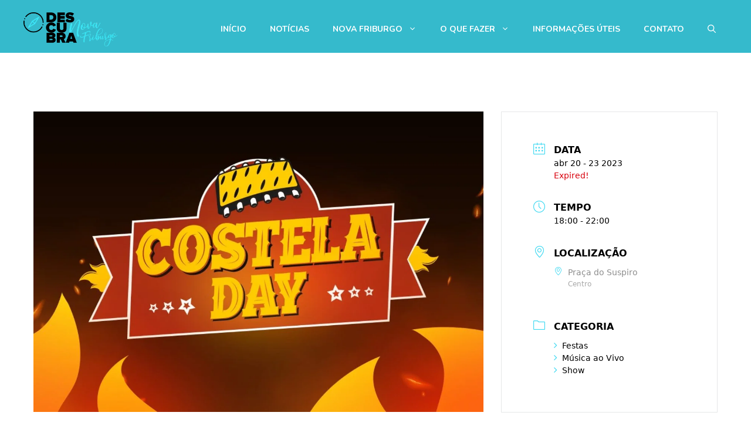

--- FILE ---
content_type: text/html; charset=UTF-8
request_url: https://descubranovafriburgo.com.br/events/4o-festival-da-costela/
body_size: 28943
content:
<!DOCTYPE html>
<html dir="ltr" lang="pt-BR" prefix="og: https://ogp.me/ns#">
<head>
	<meta charset="UTF-8">
	<title>4º Festival da Costela - Descubra Nova Friburgo</title>
<style>
#wpadminbar #wp-admin-bar-wccp_free_top_button .ab-icon:before {
	content: "\f160";
	color: #02CA02;
	top: 3px;
}
#wpadminbar #wp-admin-bar-wccp_free_top_button .ab-icon {
	transform: rotate(45deg);
}
</style>

		<!-- All in One SEO 4.9.3 - aioseo.com -->
	<meta name="description" content="Quem come carne não pode perder a 4ª edição do Costela Day. O evento começa nesta quinta-feira, 20, e vai até o domingo, 23, na Praça do Suspiro, no Centro. O evento contará com mais de cinco toneladas de costelas assadas no fogo de chão, hamburgueres, fritas, doces caseiros, bebidas artesanais e espaço kids. Atrações" />
	<meta name="robots" content="max-image-preview:large" />
	<meta name="author" content="descubranovafriburgo"/>
	<meta name="google-site-verification" content="b0ZPW0c4AJ_GMamsW1xi6vat_E8sdrpmPI4F29la_JM" />
	<link rel="canonical" href="https://descubranovafriburgo.com.br/events/4o-festival-da-costela/" />
	<meta name="generator" content="All in One SEO (AIOSEO) 4.9.3" />
		<meta property="og:locale" content="pt_BR" />
		<meta property="og:site_name" content="Descubra Nova Friburgo - O seu guia para curtir o melhor da cidade." />
		<meta property="og:type" content="article" />
		<meta property="og:title" content="4º Festival da Costela - Descubra Nova Friburgo" />
		<meta property="og:description" content="Quem come carne não pode perder a 4ª edição do Costela Day. O evento começa nesta quinta-feira, 20, e vai até o domingo, 23, na Praça do Suspiro, no Centro. O evento contará com mais de cinco toneladas de costelas assadas no fogo de chão, hamburgueres, fritas, doces caseiros, bebidas artesanais e espaço kids. Atrações" />
		<meta property="og:url" content="https://descubranovafriburgo.com.br/events/4o-festival-da-costela/" />
		<meta property="og:image" content="https://descubranovafriburgo.com.br/wp-content/uploads/2023/04/costela-day-logo-1.jpg" />
		<meta property="og:image:secure_url" content="https://descubranovafriburgo.com.br/wp-content/uploads/2023/04/costela-day-logo-1.jpg" />
		<meta property="og:image:width" content="1200" />
		<meta property="og:image:height" content="800" />
		<meta property="article:published_time" content="2023-04-19T12:40:30+00:00" />
		<meta property="article:modified_time" content="2023-04-19T12:40:30+00:00" />
		<meta property="article:publisher" content="https://www.facebook.com/descubranovafriburgo" />
		<meta name="twitter:card" content="summary" />
		<meta name="twitter:title" content="4º Festival da Costela - Descubra Nova Friburgo" />
		<meta name="twitter:description" content="Quem come carne não pode perder a 4ª edição do Costela Day. O evento começa nesta quinta-feira, 20, e vai até o domingo, 23, na Praça do Suspiro, no Centro. O evento contará com mais de cinco toneladas de costelas assadas no fogo de chão, hamburgueres, fritas, doces caseiros, bebidas artesanais e espaço kids. Atrações" />
		<meta name="twitter:image" content="https://descubranovafriburgo.com.br/wp-content/uploads/2023/04/costela-day-logo-1.jpg" />
		<script type="application/ld+json" class="aioseo-schema">
			{"@context":"https:\/\/schema.org","@graph":[{"@type":"BreadcrumbList","@id":"https:\/\/descubranovafriburgo.com.br\/events\/4o-festival-da-costela\/#breadcrumblist","itemListElement":[{"@type":"ListItem","@id":"https:\/\/descubranovafriburgo.com.br#listItem","position":1,"name":"In\u00edcio","item":"https:\/\/descubranovafriburgo.com.br","nextItem":{"@type":"ListItem","@id":"https:\/\/descubranovafriburgo.com.br\/events\/#listItem","name":"Eventos"}},{"@type":"ListItem","@id":"https:\/\/descubranovafriburgo.com.br\/events\/#listItem","position":2,"name":"Eventos","item":"https:\/\/descubranovafriburgo.com.br\/events\/","nextItem":{"@type":"ListItem","@id":"https:\/\/descubranovafriburgo.com.br\/mec-category\/musica-ao-vivo\/#listItem","name":"M\u00fasica ao Vivo"},"previousItem":{"@type":"ListItem","@id":"https:\/\/descubranovafriburgo.com.br#listItem","name":"In\u00edcio"}},{"@type":"ListItem","@id":"https:\/\/descubranovafriburgo.com.br\/mec-category\/musica-ao-vivo\/#listItem","position":3,"name":"M\u00fasica ao Vivo","item":"https:\/\/descubranovafriburgo.com.br\/mec-category\/musica-ao-vivo\/","nextItem":{"@type":"ListItem","@id":"https:\/\/descubranovafriburgo.com.br\/events\/4o-festival-da-costela\/#listItem","name":"4\u00ba Festival da Costela"},"previousItem":{"@type":"ListItem","@id":"https:\/\/descubranovafriburgo.com.br\/events\/#listItem","name":"Eventos"}},{"@type":"ListItem","@id":"https:\/\/descubranovafriburgo.com.br\/events\/4o-festival-da-costela\/#listItem","position":4,"name":"4\u00ba Festival da Costela","previousItem":{"@type":"ListItem","@id":"https:\/\/descubranovafriburgo.com.br\/mec-category\/musica-ao-vivo\/#listItem","name":"M\u00fasica ao Vivo"}}]},{"@type":"Organization","@id":"https:\/\/descubranovafriburgo.com.br\/#organization","name":"Descubra Nova Friburgo","description":"O seu guia para curtir o melhor da cidade.","url":"https:\/\/descubranovafriburgo.com.br\/","logo":{"@type":"ImageObject","url":"https:\/\/descubranovafriburgo.com.br\/wp-content\/uploads\/2021\/05\/descubra-nova-friburgo.png","@id":"https:\/\/descubranovafriburgo.com.br\/events\/4o-festival-da-costela\/#organizationLogo","width":300,"height":109},"image":{"@id":"https:\/\/descubranovafriburgo.com.br\/events\/4o-festival-da-costela\/#organizationLogo"},"sameAs":["https:\/\/www.facebook.com\/descubranovafriburgo","https:\/\/www.instagram.com\/descubranovafriburgo\/","https:\/\/www.youtube.com\/channel\/UCbG01IhviuD8sFUpiUapqJQ"]},{"@type":"Person","@id":"https:\/\/descubranovafriburgo.com.br\/author\/descubranovafriburgo\/#author","url":"https:\/\/descubranovafriburgo.com.br\/author\/descubranovafriburgo\/","name":"descubranovafriburgo","image":{"@type":"ImageObject","@id":"https:\/\/descubranovafriburgo.com.br\/events\/4o-festival-da-costela\/#authorImage","url":"https:\/\/secure.gravatar.com\/avatar\/dfbd6858a887c73d9ee6921baa122a2fbe3ec7dbf64a8be1049b6c13434da670?s=96&d=mm&r=g","width":96,"height":96,"caption":"descubranovafriburgo"}},{"@type":"WebPage","@id":"https:\/\/descubranovafriburgo.com.br\/events\/4o-festival-da-costela\/#webpage","url":"https:\/\/descubranovafriburgo.com.br\/events\/4o-festival-da-costela\/","name":"4\u00ba Festival da Costela - Descubra Nova Friburgo","description":"Quem come carne n\u00e3o pode perder a 4\u00aa edi\u00e7\u00e3o do Costela Day. O evento come\u00e7a nesta quinta-feira, 20, e vai at\u00e9 o domingo, 23, na Pra\u00e7a do Suspiro, no Centro. O evento contar\u00e1 com mais de cinco toneladas de costelas assadas no fogo de ch\u00e3o, hamburgueres, fritas, doces caseiros, bebidas artesanais e espa\u00e7o kids. Atra\u00e7\u00f5es","inLanguage":"pt-BR","isPartOf":{"@id":"https:\/\/descubranovafriburgo.com.br\/#website"},"breadcrumb":{"@id":"https:\/\/descubranovafriburgo.com.br\/events\/4o-festival-da-costela\/#breadcrumblist"},"author":{"@id":"https:\/\/descubranovafriburgo.com.br\/author\/descubranovafriburgo\/#author"},"creator":{"@id":"https:\/\/descubranovafriburgo.com.br\/author\/descubranovafriburgo\/#author"},"image":{"@type":"ImageObject","url":"https:\/\/descubranovafriburgo.com.br\/wp-content\/uploads\/2023\/04\/costela-day-logo-1.jpg","@id":"https:\/\/descubranovafriburgo.com.br\/events\/4o-festival-da-costela\/#mainImage","width":1200,"height":800},"primaryImageOfPage":{"@id":"https:\/\/descubranovafriburgo.com.br\/events\/4o-festival-da-costela\/#mainImage"},"datePublished":"2023-04-19T09:40:30-03:00","dateModified":"2023-04-19T09:40:30-03:00"},{"@type":"WebSite","@id":"https:\/\/descubranovafriburgo.com.br\/#website","url":"https:\/\/descubranovafriburgo.com.br\/","name":"Descubra Nova Friburgo","description":"O seu guia para curtir o melhor da cidade.","inLanguage":"pt-BR","publisher":{"@id":"https:\/\/descubranovafriburgo.com.br\/#organization"}}]}
		</script>
		<!-- All in One SEO -->

<meta name="viewport" content="width=device-width, initial-scale=1"><link rel='dns-prefetch' href='//www.googletagmanager.com' />
<link rel='dns-prefetch' href='//pagead2.googlesyndication.com' />
<link href='https://fonts.gstatic.com' crossorigin rel='preconnect' />
<link href='https://fonts.googleapis.com' crossorigin rel='preconnect' />
<link rel="alternate" type="application/rss+xml" title="Feed para Descubra Nova Friburgo &raquo;" href="https://descubranovafriburgo.com.br/feed/" />
<link rel="alternate" type="application/rss+xml" title="Feed de comentários para Descubra Nova Friburgo &raquo;" href="https://descubranovafriburgo.com.br/comments/feed/" />
<link rel="alternate" type="application/rss+xml" title="Feed de comentários para Descubra Nova Friburgo &raquo; 4º Festival da Costela" href="https://descubranovafriburgo.com.br/events/4o-festival-da-costela/feed/" />
<link rel="alternate" title="oEmbed (JSON)" type="application/json+oembed" href="https://descubranovafriburgo.com.br/wp-json/oembed/1.0/embed?url=https%3A%2F%2Fdescubranovafriburgo.com.br%2Fevents%2F4o-festival-da-costela%2F" />
<link rel="alternate" title="oEmbed (XML)" type="text/xml+oembed" href="https://descubranovafriburgo.com.br/wp-json/oembed/1.0/embed?url=https%3A%2F%2Fdescubranovafriburgo.com.br%2Fevents%2F4o-festival-da-costela%2F&#038;format=xml" />
<style id='wp-img-auto-sizes-contain-inline-css'>
img:is([sizes=auto i],[sizes^="auto," i]){contain-intrinsic-size:3000px 1500px}
/*# sourceURL=wp-img-auto-sizes-contain-inline-css */
</style>
<link rel='stylesheet' id='mec-select2-style-css' href='https://descubranovafriburgo.com.br/wp-content/plugins/modern-events-calendar-lite/assets/packages/select2/select2.min.css?ver=7.28.0' media='all' />
<link rel='stylesheet' id='mec-font-icons-css' href='https://descubranovafriburgo.com.br/wp-content/plugins/modern-events-calendar-lite/assets/css/iconfonts.css?ver=7.28.0' media='all' />
<link rel='stylesheet' id='mec-frontend-style-css' href='https://descubranovafriburgo.com.br/wp-content/plugins/modern-events-calendar-lite/assets/css/frontend.min.css?ver=7.28.0' media='all' />
<link rel='stylesheet' id='accessibility-css' href='https://descubranovafriburgo.com.br/wp-content/plugins/modern-events-calendar-lite/assets/css/a11y.min.css?ver=7.28.0' media='all' />
<link rel='stylesheet' id='mec-tooltip-style-css' href='https://descubranovafriburgo.com.br/wp-content/plugins/modern-events-calendar-lite/assets/packages/tooltip/tooltip.css?ver=7.28.0' media='all' />
<link rel='stylesheet' id='mec-tooltip-shadow-style-css' href='https://descubranovafriburgo.com.br/wp-content/plugins/modern-events-calendar-lite/assets/packages/tooltip/tooltipster-sideTip-shadow.min.css?ver=7.28.0' media='all' />
<link rel='stylesheet' id='featherlight-css' href='https://descubranovafriburgo.com.br/wp-content/plugins/modern-events-calendar-lite/assets/packages/featherlight/featherlight.css?ver=7.28.0' media='all' />
<link rel='stylesheet' id='mec-lity-style-css' href='https://descubranovafriburgo.com.br/wp-content/plugins/modern-events-calendar-lite/assets/packages/lity/lity.min.css?ver=7.28.0' media='all' />
<link rel='stylesheet' id='mec-general-calendar-style-css' href='https://descubranovafriburgo.com.br/wp-content/plugins/modern-events-calendar-lite/assets/css/mec-general-calendar.css?ver=7.28.0' media='all' />
<style id='wp-emoji-styles-inline-css'>

	img.wp-smiley, img.emoji {
		display: inline !important;
		border: none !important;
		box-shadow: none !important;
		height: 1em !important;
		width: 1em !important;
		margin: 0 0.07em !important;
		vertical-align: -0.1em !important;
		background: none !important;
		padding: 0 !important;
	}
/*# sourceURL=wp-emoji-styles-inline-css */
</style>
<link rel='stylesheet' id='wp-block-library-css' href='https://descubranovafriburgo.com.br/wp-includes/css/dist/block-library/style.min.css?ver=6.9' media='all' />
<style id='classic-theme-styles-inline-css'>
/*! This file is auto-generated */
.wp-block-button__link{color:#fff;background-color:#32373c;border-radius:9999px;box-shadow:none;text-decoration:none;padding:calc(.667em + 2px) calc(1.333em + 2px);font-size:1.125em}.wp-block-file__button{background:#32373c;color:#fff;text-decoration:none}
/*# sourceURL=/wp-includes/css/classic-themes.min.css */
</style>
<link rel='stylesheet' id='aioseo/css/src/vue/standalone/blocks/table-of-contents/global.scss-css' href='https://descubranovafriburgo.com.br/wp-content/plugins/all-in-one-seo-pack/dist/Lite/assets/css/table-of-contents/global.e90f6d47.css?ver=4.9.3' media='all' />
<style id='global-styles-inline-css'>
:root{--wp--preset--aspect-ratio--square: 1;--wp--preset--aspect-ratio--4-3: 4/3;--wp--preset--aspect-ratio--3-4: 3/4;--wp--preset--aspect-ratio--3-2: 3/2;--wp--preset--aspect-ratio--2-3: 2/3;--wp--preset--aspect-ratio--16-9: 16/9;--wp--preset--aspect-ratio--9-16: 9/16;--wp--preset--color--black: #000000;--wp--preset--color--cyan-bluish-gray: #abb8c3;--wp--preset--color--white: #ffffff;--wp--preset--color--pale-pink: #f78da7;--wp--preset--color--vivid-red: #cf2e2e;--wp--preset--color--luminous-vivid-orange: #ff6900;--wp--preset--color--luminous-vivid-amber: #fcb900;--wp--preset--color--light-green-cyan: #7bdcb5;--wp--preset--color--vivid-green-cyan: #00d084;--wp--preset--color--pale-cyan-blue: #8ed1fc;--wp--preset--color--vivid-cyan-blue: #0693e3;--wp--preset--color--vivid-purple: #9b51e0;--wp--preset--color--contrast: var(--contrast);--wp--preset--color--contrast-2: var(--contrast-2);--wp--preset--color--contrast-3: var(--contrast-3);--wp--preset--color--base: var(--base);--wp--preset--color--base-2: var(--base-2);--wp--preset--color--accent: var(--accent);--wp--preset--color--accent-2: var(--accent-2);--wp--preset--color--accent-3: var(--accent-3);--wp--preset--color--accent-4: var(--accent-4);--wp--preset--gradient--vivid-cyan-blue-to-vivid-purple: linear-gradient(135deg,rgb(6,147,227) 0%,rgb(155,81,224) 100%);--wp--preset--gradient--light-green-cyan-to-vivid-green-cyan: linear-gradient(135deg,rgb(122,220,180) 0%,rgb(0,208,130) 100%);--wp--preset--gradient--luminous-vivid-amber-to-luminous-vivid-orange: linear-gradient(135deg,rgb(252,185,0) 0%,rgb(255,105,0) 100%);--wp--preset--gradient--luminous-vivid-orange-to-vivid-red: linear-gradient(135deg,rgb(255,105,0) 0%,rgb(207,46,46) 100%);--wp--preset--gradient--very-light-gray-to-cyan-bluish-gray: linear-gradient(135deg,rgb(238,238,238) 0%,rgb(169,184,195) 100%);--wp--preset--gradient--cool-to-warm-spectrum: linear-gradient(135deg,rgb(74,234,220) 0%,rgb(151,120,209) 20%,rgb(207,42,186) 40%,rgb(238,44,130) 60%,rgb(251,105,98) 80%,rgb(254,248,76) 100%);--wp--preset--gradient--blush-light-purple: linear-gradient(135deg,rgb(255,206,236) 0%,rgb(152,150,240) 100%);--wp--preset--gradient--blush-bordeaux: linear-gradient(135deg,rgb(254,205,165) 0%,rgb(254,45,45) 50%,rgb(107,0,62) 100%);--wp--preset--gradient--luminous-dusk: linear-gradient(135deg,rgb(255,203,112) 0%,rgb(199,81,192) 50%,rgb(65,88,208) 100%);--wp--preset--gradient--pale-ocean: linear-gradient(135deg,rgb(255,245,203) 0%,rgb(182,227,212) 50%,rgb(51,167,181) 100%);--wp--preset--gradient--electric-grass: linear-gradient(135deg,rgb(202,248,128) 0%,rgb(113,206,126) 100%);--wp--preset--gradient--midnight: linear-gradient(135deg,rgb(2,3,129) 0%,rgb(40,116,252) 100%);--wp--preset--font-size--small: 13px;--wp--preset--font-size--medium: 20px;--wp--preset--font-size--large: 36px;--wp--preset--font-size--x-large: 42px;--wp--preset--spacing--20: 0.44rem;--wp--preset--spacing--30: 0.67rem;--wp--preset--spacing--40: 1rem;--wp--preset--spacing--50: 1.5rem;--wp--preset--spacing--60: 2.25rem;--wp--preset--spacing--70: 3.38rem;--wp--preset--spacing--80: 5.06rem;--wp--preset--shadow--natural: 6px 6px 9px rgba(0, 0, 0, 0.2);--wp--preset--shadow--deep: 12px 12px 50px rgba(0, 0, 0, 0.4);--wp--preset--shadow--sharp: 6px 6px 0px rgba(0, 0, 0, 0.2);--wp--preset--shadow--outlined: 6px 6px 0px -3px rgb(255, 255, 255), 6px 6px rgb(0, 0, 0);--wp--preset--shadow--crisp: 6px 6px 0px rgb(0, 0, 0);}:where(.is-layout-flex){gap: 0.5em;}:where(.is-layout-grid){gap: 0.5em;}body .is-layout-flex{display: flex;}.is-layout-flex{flex-wrap: wrap;align-items: center;}.is-layout-flex > :is(*, div){margin: 0;}body .is-layout-grid{display: grid;}.is-layout-grid > :is(*, div){margin: 0;}:where(.wp-block-columns.is-layout-flex){gap: 2em;}:where(.wp-block-columns.is-layout-grid){gap: 2em;}:where(.wp-block-post-template.is-layout-flex){gap: 1.25em;}:where(.wp-block-post-template.is-layout-grid){gap: 1.25em;}.has-black-color{color: var(--wp--preset--color--black) !important;}.has-cyan-bluish-gray-color{color: var(--wp--preset--color--cyan-bluish-gray) !important;}.has-white-color{color: var(--wp--preset--color--white) !important;}.has-pale-pink-color{color: var(--wp--preset--color--pale-pink) !important;}.has-vivid-red-color{color: var(--wp--preset--color--vivid-red) !important;}.has-luminous-vivid-orange-color{color: var(--wp--preset--color--luminous-vivid-orange) !important;}.has-luminous-vivid-amber-color{color: var(--wp--preset--color--luminous-vivid-amber) !important;}.has-light-green-cyan-color{color: var(--wp--preset--color--light-green-cyan) !important;}.has-vivid-green-cyan-color{color: var(--wp--preset--color--vivid-green-cyan) !important;}.has-pale-cyan-blue-color{color: var(--wp--preset--color--pale-cyan-blue) !important;}.has-vivid-cyan-blue-color{color: var(--wp--preset--color--vivid-cyan-blue) !important;}.has-vivid-purple-color{color: var(--wp--preset--color--vivid-purple) !important;}.has-black-background-color{background-color: var(--wp--preset--color--black) !important;}.has-cyan-bluish-gray-background-color{background-color: var(--wp--preset--color--cyan-bluish-gray) !important;}.has-white-background-color{background-color: var(--wp--preset--color--white) !important;}.has-pale-pink-background-color{background-color: var(--wp--preset--color--pale-pink) !important;}.has-vivid-red-background-color{background-color: var(--wp--preset--color--vivid-red) !important;}.has-luminous-vivid-orange-background-color{background-color: var(--wp--preset--color--luminous-vivid-orange) !important;}.has-luminous-vivid-amber-background-color{background-color: var(--wp--preset--color--luminous-vivid-amber) !important;}.has-light-green-cyan-background-color{background-color: var(--wp--preset--color--light-green-cyan) !important;}.has-vivid-green-cyan-background-color{background-color: var(--wp--preset--color--vivid-green-cyan) !important;}.has-pale-cyan-blue-background-color{background-color: var(--wp--preset--color--pale-cyan-blue) !important;}.has-vivid-cyan-blue-background-color{background-color: var(--wp--preset--color--vivid-cyan-blue) !important;}.has-vivid-purple-background-color{background-color: var(--wp--preset--color--vivid-purple) !important;}.has-black-border-color{border-color: var(--wp--preset--color--black) !important;}.has-cyan-bluish-gray-border-color{border-color: var(--wp--preset--color--cyan-bluish-gray) !important;}.has-white-border-color{border-color: var(--wp--preset--color--white) !important;}.has-pale-pink-border-color{border-color: var(--wp--preset--color--pale-pink) !important;}.has-vivid-red-border-color{border-color: var(--wp--preset--color--vivid-red) !important;}.has-luminous-vivid-orange-border-color{border-color: var(--wp--preset--color--luminous-vivid-orange) !important;}.has-luminous-vivid-amber-border-color{border-color: var(--wp--preset--color--luminous-vivid-amber) !important;}.has-light-green-cyan-border-color{border-color: var(--wp--preset--color--light-green-cyan) !important;}.has-vivid-green-cyan-border-color{border-color: var(--wp--preset--color--vivid-green-cyan) !important;}.has-pale-cyan-blue-border-color{border-color: var(--wp--preset--color--pale-cyan-blue) !important;}.has-vivid-cyan-blue-border-color{border-color: var(--wp--preset--color--vivid-cyan-blue) !important;}.has-vivid-purple-border-color{border-color: var(--wp--preset--color--vivid-purple) !important;}.has-vivid-cyan-blue-to-vivid-purple-gradient-background{background: var(--wp--preset--gradient--vivid-cyan-blue-to-vivid-purple) !important;}.has-light-green-cyan-to-vivid-green-cyan-gradient-background{background: var(--wp--preset--gradient--light-green-cyan-to-vivid-green-cyan) !important;}.has-luminous-vivid-amber-to-luminous-vivid-orange-gradient-background{background: var(--wp--preset--gradient--luminous-vivid-amber-to-luminous-vivid-orange) !important;}.has-luminous-vivid-orange-to-vivid-red-gradient-background{background: var(--wp--preset--gradient--luminous-vivid-orange-to-vivid-red) !important;}.has-very-light-gray-to-cyan-bluish-gray-gradient-background{background: var(--wp--preset--gradient--very-light-gray-to-cyan-bluish-gray) !important;}.has-cool-to-warm-spectrum-gradient-background{background: var(--wp--preset--gradient--cool-to-warm-spectrum) !important;}.has-blush-light-purple-gradient-background{background: var(--wp--preset--gradient--blush-light-purple) !important;}.has-blush-bordeaux-gradient-background{background: var(--wp--preset--gradient--blush-bordeaux) !important;}.has-luminous-dusk-gradient-background{background: var(--wp--preset--gradient--luminous-dusk) !important;}.has-pale-ocean-gradient-background{background: var(--wp--preset--gradient--pale-ocean) !important;}.has-electric-grass-gradient-background{background: var(--wp--preset--gradient--electric-grass) !important;}.has-midnight-gradient-background{background: var(--wp--preset--gradient--midnight) !important;}.has-small-font-size{font-size: var(--wp--preset--font-size--small) !important;}.has-medium-font-size{font-size: var(--wp--preset--font-size--medium) !important;}.has-large-font-size{font-size: var(--wp--preset--font-size--large) !important;}.has-x-large-font-size{font-size: var(--wp--preset--font-size--x-large) !important;}
:where(.wp-block-post-template.is-layout-flex){gap: 1.25em;}:where(.wp-block-post-template.is-layout-grid){gap: 1.25em;}
:where(.wp-block-term-template.is-layout-flex){gap: 1.25em;}:where(.wp-block-term-template.is-layout-grid){gap: 1.25em;}
:where(.wp-block-columns.is-layout-flex){gap: 2em;}:where(.wp-block-columns.is-layout-grid){gap: 2em;}
:root :where(.wp-block-pullquote){font-size: 1.5em;line-height: 1.6;}
/*# sourceURL=global-styles-inline-css */
</style>
<link rel='stylesheet' id='inf-font-awesome-css' href='https://descubranovafriburgo.com.br/wp-content/plugins/post-slider-and-carousel/assets/css/font-awesome.min.css?ver=3.5.4' media='all' />
<link rel='stylesheet' id='owl-carousel-css' href='https://descubranovafriburgo.com.br/wp-content/plugins/post-slider-and-carousel/assets/css/owl.carousel.min.css?ver=3.5.4' media='all' />
<link rel='stylesheet' id='psacp-public-style-css' href='https://descubranovafriburgo.com.br/wp-content/plugins/post-slider-and-carousel/assets/css/psacp-public.min.css?ver=3.5.4' media='all' />
<link rel='stylesheet' id='wp-show-posts-css' href='https://descubranovafriburgo.com.br/wp-content/plugins/wp-show-posts/css/wp-show-posts-min.css?ver=1.1.6' media='all' />
<link rel='stylesheet' id='generate-comments-css' href='https://descubranovafriburgo.com.br/wp-content/themes/generatepress/assets/css/components/comments.min.css?ver=3.6.1' media='all' />
<link rel='stylesheet' id='generate-style-css' href='https://descubranovafriburgo.com.br/wp-content/themes/generatepress/assets/css/main.min.css?ver=3.6.1' media='all' />
<style id='generate-style-inline-css'>
body{background-color:var(--base-2);color:var(--contrast-2);}a{color:var(--accent);}a:hover, a:focus, a:active{color:var(--accent-2);}.grid-container{max-width:1300px;}.wp-block-group__inner-container{max-width:1300px;margin-left:auto;margin-right:auto;}.site-header .header-image{width:160px;}.navigation-search{position:absolute;left:-99999px;pointer-events:none;visibility:hidden;z-index:20;width:100%;top:0;transition:opacity 100ms ease-in-out;opacity:0;}.navigation-search.nav-search-active{left:0;right:0;pointer-events:auto;visibility:visible;opacity:1;}.navigation-search input[type="search"]{outline:0;border:0;vertical-align:bottom;line-height:1;opacity:0.9;width:100%;z-index:20;border-radius:0;-webkit-appearance:none;height:60px;}.navigation-search input::-ms-clear{display:none;width:0;height:0;}.navigation-search input::-ms-reveal{display:none;width:0;height:0;}.navigation-search input::-webkit-search-decoration, .navigation-search input::-webkit-search-cancel-button, .navigation-search input::-webkit-search-results-button, .navigation-search input::-webkit-search-results-decoration{display:none;}.gen-sidebar-nav .navigation-search{top:auto;bottom:0;}:root{--contrast:#35bacc;--contrast-2:#757c7e;--contrast-3:#282828;--base:#f6f5f2;--base-2:#ffffff;--accent:#35bacc;--accent-2:#35cc99;--accent-3:#f29a17;--accent-4:#fcc044;}:root .has-contrast-color{color:var(--contrast);}:root .has-contrast-background-color{background-color:var(--contrast);}:root .has-contrast-2-color{color:var(--contrast-2);}:root .has-contrast-2-background-color{background-color:var(--contrast-2);}:root .has-contrast-3-color{color:var(--contrast-3);}:root .has-contrast-3-background-color{background-color:var(--contrast-3);}:root .has-base-color{color:var(--base);}:root .has-base-background-color{background-color:var(--base);}:root .has-base-2-color{color:var(--base-2);}:root .has-base-2-background-color{background-color:var(--base-2);}:root .has-accent-color{color:var(--accent);}:root .has-accent-background-color{background-color:var(--accent);}:root .has-accent-2-color{color:var(--accent-2);}:root .has-accent-2-background-color{background-color:var(--accent-2);}:root .has-accent-3-color{color:var(--accent-3);}:root .has-accent-3-background-color{background-color:var(--accent-3);}:root .has-accent-4-color{color:var(--accent-4);}:root .has-accent-4-background-color{background-color:var(--accent-4);}h1{font-family:inherit;font-weight:700;font-size:45px;margin-bottom:0.6em;}@media (max-width:768px){h1{font-size:40px;}}h2{font-family:inherit;font-weight:700;font-size:38px;margin-bottom:0.6em;}@media (max-width:768px){h2{font-size:32px;}}h3{font-family:inherit;font-weight:700;font-size:29px;margin-bottom:0.6em;}@media (max-width:768px){h3{font-size:24px;}}h4{font-family:inherit;font-weight:700;font-size:24px;margin-bottom:0.6em;}@media (max-width:768px){h4{font-size:22px;}}h5{font-family:inherit;font-weight:700;font-size:19px;margin-bottom:0.6em;}@media (max-width:768px){h5{font-size:18px;}}h6{font-weight:normal;font-size:17px;letter-spacing:0.04em;margin-bottom:4em;}@media (max-width:768px){h6{font-size:16px;margin-bottom:3.4em;}}.main-title{text-transform:uppercase;font-size:20px;letter-spacing:0.04em;}.main-navigation a, .main-navigation .menu-toggle, .main-navigation .menu-bar-items{font-family:Nunito, sans-serif;font-weight:bold;text-transform:uppercase;font-size:14px;}@media (max-width:768px){.main-navigation a, .main-navigation .menu-toggle, .main-navigation .menu-bar-items{font-size:16px;}}body, button, input, select, textarea{font-size:16px;}button:not(.menu-toggle),html input[type="button"],input[type="reset"],input[type="submit"],.button,.wp-block-button .wp-block-button__link{font-family:inherit;font-weight:700;}h2.entry-title{font-size:34px;}@media (max-width:768px){h2.entry-title{font-size:30px;}}.top-bar{background-color:#636363;color:#ffffff;}.top-bar a{color:#ffffff;}.top-bar a:hover{color:#303030;}.site-header{background-color:#35bacc;}.main-title a,.main-title a:hover{color:var(--contrast);}.site-description{color:var(--contrast-2);}.mobile-menu-control-wrapper .menu-toggle,.mobile-menu-control-wrapper .menu-toggle:hover,.mobile-menu-control-wrapper .menu-toggle:focus,.has-inline-mobile-toggle #site-navigation.toggled{background-color:rgba(0, 0, 0, 0.02);}.main-navigation,.main-navigation ul ul{background-color:#35bacc;}.main-navigation .main-nav ul li a, .main-navigation .menu-toggle, .main-navigation .menu-bar-items{color:var(--base-2);}.main-navigation .main-nav ul li:not([class*="current-menu-"]):hover > a, .main-navigation .main-nav ul li:not([class*="current-menu-"]):focus > a, .main-navigation .main-nav ul li.sfHover:not([class*="current-menu-"]) > a, .main-navigation .menu-bar-item:hover > a, .main-navigation .menu-bar-item.sfHover > a{color:#000000;background-color:rgba(255,255,255,0);}button.menu-toggle:hover,button.menu-toggle:focus{color:var(--base-2);}.main-navigation .main-nav ul li[class*="current-menu-"] > a{color:#000000;background-color:rgba(255,255,255,0);}.navigation-search input[type="search"],.navigation-search input[type="search"]:active, .navigation-search input[type="search"]:focus, .main-navigation .main-nav ul li.search-item.active > a, .main-navigation .menu-bar-items .search-item.active > a{color:var(--contrast);background-color:var(--base-2);opacity:1;}.main-navigation ul ul{background-color:var(--base-2);}.main-navigation .main-nav ul ul li a{color:#35bacc;}.main-navigation .main-nav ul ul li:not([class*="current-menu-"]):hover > a,.main-navigation .main-nav ul ul li:not([class*="current-menu-"]):focus > a, .main-navigation .main-nav ul ul li.sfHover:not([class*="current-menu-"]) > a{color:var(--base-2);background-color:#000000;}.separate-containers .inside-article, .separate-containers .comments-area, .separate-containers .page-header, .one-container .container, .separate-containers .paging-navigation, .inside-page-header{color:var(--contrast-2);background-color:var(--base-2);}.inside-article a,.paging-navigation a,.comments-area a,.page-header a{color:var(--accent);}.inside-article a:hover,.paging-navigation a:hover,.comments-area a:hover,.page-header a:hover{color:var(--contrast);}.entry-header h1,.page-header h1{color:var(--contrast);}.entry-title a{color:var(--contrast-2);}.entry-title a:hover{color:var(--contrast-3);}.entry-meta{color:var(--contrast-3);}h1{color:var(--contrast-3);}h2{color:var(--contrast-3);}h3{color:var(--contrast-3);}h4{color:var(--contrast-3);}h5{color:var(--contrast-3);}h6{color:var(--contrast-3);}.sidebar .widget{background-color:var(--base-2);}.footer-widgets{background-color:var(--base-2);}.footer-widgets .widget-title{color:var(--contrast);}.site-info{color:var(--base-2);background-color:var(--contrast);}input[type="text"],input[type="email"],input[type="url"],input[type="password"],input[type="search"],input[type="tel"],input[type="number"],textarea,select{color:var(--contrast-2);background-color:var(--base);border-color:var(--contrast-3);}input[type="text"]:focus,input[type="email"]:focus,input[type="url"]:focus,input[type="password"]:focus,input[type="search"]:focus,input[type="tel"]:focus,input[type="number"]:focus,textarea:focus,select:focus{color:var(--contrast-2);background-color:var(--base-2);border-color:var(--contrast-3);}button,html input[type="button"],input[type="reset"],input[type="submit"],a.button,a.wp-block-button__link:not(.has-background){color:var(--base-2);background-color:var(--accent);}button:hover,html input[type="button"]:hover,input[type="reset"]:hover,input[type="submit"]:hover,a.button:hover,button:focus,html input[type="button"]:focus,input[type="reset"]:focus,input[type="submit"]:focus,a.button:focus,a.wp-block-button__link:not(.has-background):active,a.wp-block-button__link:not(.has-background):focus,a.wp-block-button__link:not(.has-background):hover{color:var(--base-2);background-color:var(--contrast-3);}a.generate-back-to-top{background-color:rgba( 0,0,0,0.4 );color:#ffffff;}a.generate-back-to-top:hover,a.generate-back-to-top:focus{background-color:rgba( 0,0,0,0.6 );color:#ffffff;}:root{--gp-search-modal-bg-color:var(--base-3);--gp-search-modal-text-color:var(--contrast);--gp-search-modal-overlay-bg-color:rgba(0,0,0,0.2);}@media (max-width: 1024px){.main-navigation .menu-bar-item:hover > a, .main-navigation .menu-bar-item.sfHover > a{background:none;color:var(--base-2);}}.inside-header{padding:20px 40px 10px 40px;}.nav-below-header .main-navigation .inside-navigation.grid-container, .nav-above-header .main-navigation .inside-navigation.grid-container{padding:0px 20px 0px 20px;}.separate-containers .inside-article, .separate-containers .comments-area, .separate-containers .page-header, .separate-containers .paging-navigation, .one-container .site-content, .inside-page-header{padding:100px 40px 100px 40px;}.site-main .wp-block-group__inner-container{padding:100px 40px 100px 40px;}.separate-containers .paging-navigation{padding-top:20px;padding-bottom:20px;}.entry-content .alignwide, body:not(.no-sidebar) .entry-content .alignfull{margin-left:-40px;width:calc(100% + 80px);max-width:calc(100% + 80px);}.sidebar .widget, .page-header, .widget-area .main-navigation, .site-main > *{margin-bottom:40px;}.separate-containers .site-main{margin:40px;}.both-right .inside-left-sidebar,.both-left .inside-left-sidebar{margin-right:20px;}.both-right .inside-right-sidebar,.both-left .inside-right-sidebar{margin-left:20px;}.one-container.archive .post:not(:last-child):not(.is-loop-template-item), .one-container.blog .post:not(:last-child):not(.is-loop-template-item){padding-bottom:100px;}.separate-containers .featured-image{margin-top:40px;}.separate-containers .inside-right-sidebar, .separate-containers .inside-left-sidebar{margin-top:40px;margin-bottom:40px;}.rtl .menu-item-has-children .dropdown-menu-toggle{padding-left:20px;}.rtl .main-navigation .main-nav ul li.menu-item-has-children > a{padding-right:20px;}.widget-area .widget{padding:0px 30px 30px 30px;}@media (max-width:768px){.separate-containers .inside-article, .separate-containers .comments-area, .separate-containers .page-header, .separate-containers .paging-navigation, .one-container .site-content, .inside-page-header{padding:60px 30px 60px 30px;}.site-main .wp-block-group__inner-container{padding:60px 30px 60px 30px;}.inside-top-bar{padding-right:30px;padding-left:30px;}.inside-header{padding-right:30px;padding-left:30px;}.widget-area .widget{padding-top:30px;padding-right:30px;padding-bottom:30px;padding-left:30px;}.footer-widgets-container{padding-top:30px;padding-right:30px;padding-bottom:30px;padding-left:30px;}.inside-site-info{padding-right:30px;padding-left:30px;}.entry-content .alignwide, body:not(.no-sidebar) .entry-content .alignfull{margin-left:-30px;width:calc(100% + 60px);max-width:calc(100% + 60px);}.one-container .site-main .paging-navigation{margin-bottom:40px;}}/* End cached CSS */.is-right-sidebar{width:30%;}.is-left-sidebar{width:30%;}.site-content .content-area{width:70%;}@media (max-width: 1024px){.main-navigation .menu-toggle,.sidebar-nav-mobile:not(#sticky-placeholder){display:block;}.main-navigation ul,.gen-sidebar-nav,.main-navigation:not(.slideout-navigation):not(.toggled) .main-nav > ul,.has-inline-mobile-toggle #site-navigation .inside-navigation > *:not(.navigation-search):not(.main-nav){display:none;}.nav-align-right .inside-navigation,.nav-align-center .inside-navigation{justify-content:space-between;}.has-inline-mobile-toggle .mobile-menu-control-wrapper{display:flex;flex-wrap:wrap;}.has-inline-mobile-toggle .inside-header{flex-direction:row;text-align:left;flex-wrap:wrap;}.has-inline-mobile-toggle .header-widget,.has-inline-mobile-toggle #site-navigation{flex-basis:100%;}.nav-float-left .has-inline-mobile-toggle #site-navigation{order:10;}}
.elementor-template-full-width .site-content{display:block;}
.dynamic-author-image-rounded{border-radius:100%;}.dynamic-featured-image, .dynamic-author-image{vertical-align:middle;}.one-container.blog .dynamic-content-template:not(:last-child), .one-container.archive .dynamic-content-template:not(:last-child){padding-bottom:0px;}.dynamic-entry-excerpt > p:last-child{margin-bottom:0px;}
/*# sourceURL=generate-style-inline-css */
</style>
<link rel='stylesheet' id='generate-google-fonts-css' href='https://fonts.googleapis.com/css?family=Montserrat%3A100%2C100italic%2C200%2C200italic%2C300%2C300italic%2Cregular%2Citalic%2C500%2C500italic%2C600%2C600italic%2C700%2C700italic%2C800%2C800italic%2C900%2C900italic%7CNunito%3A200%2C200italic%2C300%2C300italic%2Cregular%2Citalic%2C600%2C600italic%2C700%2C700italic%2C800%2C800italic%2C900%2C900italic&#038;display=auto&#038;ver=3.6.1' media='all' />
<style id='generateblocks-inline-css'>
:root{--gb-container-width:1300px;}.gb-container .wp-block-image img{vertical-align:middle;}.gb-grid-wrapper .wp-block-image{margin-bottom:0;}.gb-highlight{background:none;}.gb-shape{line-height:0;}
/*# sourceURL=generateblocks-inline-css */
</style>
<script src="https://descubranovafriburgo.com.br/wp-includes/js/jquery/jquery.min.js?ver=3.7.1" id="jquery-core-js"></script>
<script src="https://descubranovafriburgo.com.br/wp-includes/js/jquery/jquery-migrate.min.js?ver=3.4.1" id="jquery-migrate-js"></script>

<!-- Snippet da etiqueta do Google (gtag.js) adicionado pelo Site Kit -->
<!-- Snippet do Google Análises adicionado pelo Site Kit -->
<script src="https://www.googletagmanager.com/gtag/js?id=GT-WVXS8J3" id="google_gtagjs-js" async></script>
<script id="google_gtagjs-js-after">
window.dataLayer = window.dataLayer || [];function gtag(){dataLayer.push(arguments);}
gtag("set","linker",{"domains":["descubranovafriburgo.com.br"]});
gtag("js", new Date());
gtag("set", "developer_id.dZTNiMT", true);
gtag("config", "GT-WVXS8J3", {"googlesitekit_post_type":"mec-events"});
 window._googlesitekit = window._googlesitekit || {}; window._googlesitekit.throttledEvents = []; window._googlesitekit.gtagEvent = (name, data) => { var key = JSON.stringify( { name, data } ); if ( !! window._googlesitekit.throttledEvents[ key ] ) { return; } window._googlesitekit.throttledEvents[ key ] = true; setTimeout( () => { delete window._googlesitekit.throttledEvents[ key ]; }, 5 ); gtag( "event", name, { ...data, event_source: "site-kit" } ); }; 
//# sourceURL=google_gtagjs-js-after
</script>
<link rel="https://api.w.org/" href="https://descubranovafriburgo.com.br/wp-json/" /><link rel="alternate" title="JSON" type="application/json" href="https://descubranovafriburgo.com.br/wp-json/wp/v2/mec-events/8328" /><link rel="EditURI" type="application/rsd+xml" title="RSD" href="https://descubranovafriburgo.com.br/xmlrpc.php?rsd" />
<meta name="generator" content="WordPress 6.9" />
<link rel='shortlink' href='https://descubranovafriburgo.com.br/?p=8328' />
<meta name="generator" content="Site Kit by Google 1.170.0" /><script id="wpcp_disable_selection" type="text/javascript">
var image_save_msg='You are not allowed to save images!';
	var no_menu_msg='Context Menu disabled!';
	var smessage = "Quer reproduzir nosso conte&uacute;do? Envia uma mensagem pra gente!";

function disableEnterKey(e)
{
	var elemtype = e.target.tagName;
	
	elemtype = elemtype.toUpperCase();
	
	if (elemtype == "TEXT" || elemtype == "TEXTAREA" || elemtype == "INPUT" || elemtype == "PASSWORD" || elemtype == "SELECT" || elemtype == "OPTION" || elemtype == "EMBED")
	{
		elemtype = 'TEXT';
	}
	
	if (e.ctrlKey){
     var key;
     if(window.event)
          key = window.event.keyCode;     //IE
     else
          key = e.which;     //firefox (97)
    //if (key != 17) alert(key);
     if (elemtype!= 'TEXT' && (key == 97 || key == 65 || key == 67 || key == 99 || key == 88 || key == 120 || key == 26 || key == 85  || key == 86 || key == 83 || key == 43 || key == 73))
     {
		if(wccp_free_iscontenteditable(e)) return true;
		show_wpcp_message('You are not allowed to copy content or view source');
		return false;
     }else
     	return true;
     }
}


/*For contenteditable tags*/
function wccp_free_iscontenteditable(e)
{
	var e = e || window.event; // also there is no e.target property in IE. instead IE uses window.event.srcElement
  	
	var target = e.target || e.srcElement;

	var elemtype = e.target.nodeName;
	
	elemtype = elemtype.toUpperCase();
	
	var iscontenteditable = "false";
		
	if(typeof target.getAttribute!="undefined" ) iscontenteditable = target.getAttribute("contenteditable"); // Return true or false as string
	
	var iscontenteditable2 = false;
	
	if(typeof target.isContentEditable!="undefined" ) iscontenteditable2 = target.isContentEditable; // Return true or false as boolean

	if(target.parentElement.isContentEditable) iscontenteditable2 = true;
	
	if (iscontenteditable == "true" || iscontenteditable2 == true)
	{
		if(typeof target.style!="undefined" ) target.style.cursor = "text";
		
		return true;
	}
}

////////////////////////////////////
function disable_copy(e)
{	
	var e = e || window.event; // also there is no e.target property in IE. instead IE uses window.event.srcElement
	
	var elemtype = e.target.tagName;
	
	elemtype = elemtype.toUpperCase();
	
	if (elemtype == "TEXT" || elemtype == "TEXTAREA" || elemtype == "INPUT" || elemtype == "PASSWORD" || elemtype == "SELECT" || elemtype == "OPTION" || elemtype == "EMBED")
	{
		elemtype = 'TEXT';
	}
	
	if(wccp_free_iscontenteditable(e)) return true;
	
	var isSafari = /Safari/.test(navigator.userAgent) && /Apple Computer/.test(navigator.vendor);
	
	var checker_IMG = '';
	if (elemtype == "IMG" && checker_IMG == 'checked' && e.detail >= 2) {show_wpcp_message(alertMsg_IMG);return false;}
	if (elemtype != "TEXT")
	{
		if (smessage !== "" && e.detail == 2)
			show_wpcp_message(smessage);
		
		if (isSafari)
			return true;
		else
			return false;
	}	
}

//////////////////////////////////////////
function disable_copy_ie()
{
	var e = e || window.event;
	var elemtype = window.event.srcElement.nodeName;
	elemtype = elemtype.toUpperCase();
	if(wccp_free_iscontenteditable(e)) return true;
	if (elemtype == "IMG") {show_wpcp_message(alertMsg_IMG);return false;}
	if (elemtype != "TEXT" && elemtype != "TEXTAREA" && elemtype != "INPUT" && elemtype != "PASSWORD" && elemtype != "SELECT" && elemtype != "OPTION" && elemtype != "EMBED")
	{
		return false;
	}
}	
function reEnable()
{
	return true;
}
document.onkeydown = disableEnterKey;
document.onselectstart = disable_copy_ie;
if(navigator.userAgent.indexOf('MSIE')==-1)
{
	document.onmousedown = disable_copy;
	document.onclick = reEnable;
}
function disableSelection(target)
{
    //For IE This code will work
    if (typeof target.onselectstart!="undefined")
    target.onselectstart = disable_copy_ie;
    
    //For Firefox This code will work
    else if (typeof target.style.MozUserSelect!="undefined")
    {target.style.MozUserSelect="none";}
    
    //All other  (ie: Opera) This code will work
    else
    target.onmousedown=function(){return false}
    target.style.cursor = "default";
}
//Calling the JS function directly just after body load
window.onload = function(){disableSelection(document.body);};

//////////////////special for safari Start////////////////
var onlongtouch;
var timer;
var touchduration = 1000; //length of time we want the user to touch before we do something

var elemtype = "";
function touchstart(e) {
	var e = e || window.event;
  // also there is no e.target property in IE.
  // instead IE uses window.event.srcElement
  	var target = e.target || e.srcElement;
	
	elemtype = window.event.srcElement.nodeName;
	
	elemtype = elemtype.toUpperCase();
	
	if(!wccp_pro_is_passive()) e.preventDefault();
	if (!timer) {
		timer = setTimeout(onlongtouch, touchduration);
	}
}

function touchend() {
    //stops short touches from firing the event
    if (timer) {
        clearTimeout(timer);
        timer = null;
    }
	onlongtouch();
}

onlongtouch = function(e) { //this will clear the current selection if anything selected
	
	if (elemtype != "TEXT" && elemtype != "TEXTAREA" && elemtype != "INPUT" && elemtype != "PASSWORD" && elemtype != "SELECT" && elemtype != "EMBED" && elemtype != "OPTION")	
	{
		if (window.getSelection) {
			if (window.getSelection().empty) {  // Chrome
			window.getSelection().empty();
			} else if (window.getSelection().removeAllRanges) {  // Firefox
			window.getSelection().removeAllRanges();
			}
		} else if (document.selection) {  // IE?
			document.selection.empty();
		}
		return false;
	}
};

document.addEventListener("DOMContentLoaded", function(event) { 
    window.addEventListener("touchstart", touchstart, false);
    window.addEventListener("touchend", touchend, false);
});

function wccp_pro_is_passive() {

  var cold = false,
  hike = function() {};

  try {
	  const object1 = {};
  var aid = Object.defineProperty(object1, 'passive', {
  get() {cold = true}
  });
  window.addEventListener('test', hike, aid);
  window.removeEventListener('test', hike, aid);
  } catch (e) {}

  return cold;
}
/*special for safari End*/
</script>
<script id="wpcp_disable_Right_Click" type="text/javascript">
document.ondragstart = function() { return false;}
	function nocontext(e) {
	   return false;
	}
	document.oncontextmenu = nocontext;
</script>
<style>
.unselectable
{
-moz-user-select:none;
-webkit-user-select:none;
cursor: default;
}
html
{
-webkit-touch-callout: none;
-webkit-user-select: none;
-khtml-user-select: none;
-moz-user-select: none;
-ms-user-select: none;
user-select: none;
-webkit-tap-highlight-color: rgba(0,0,0,0);
}
</style>
<script id="wpcp_css_disable_selection" type="text/javascript">
var e = document.getElementsByTagName('body')[0];
if(e)
{
	e.setAttribute('unselectable',"on");
}
</script>

<!-- Meta-etiquetas do Google AdSense adicionado pelo Site Kit -->
<meta name="google-adsense-platform-account" content="ca-host-pub-2644536267352236">
<meta name="google-adsense-platform-domain" content="sitekit.withgoogle.com">
<!-- Fim das meta-etiquetas do Google AdSense adicionado pelo Site Kit -->
<meta name="generator" content="Elementor 3.34.3; features: additional_custom_breakpoints; settings: css_print_method-external, google_font-enabled, font_display-auto">
			<style>
				.e-con.e-parent:nth-of-type(n+4):not(.e-lazyloaded):not(.e-no-lazyload),
				.e-con.e-parent:nth-of-type(n+4):not(.e-lazyloaded):not(.e-no-lazyload) * {
					background-image: none !important;
				}
				@media screen and (max-height: 1024px) {
					.e-con.e-parent:nth-of-type(n+3):not(.e-lazyloaded):not(.e-no-lazyload),
					.e-con.e-parent:nth-of-type(n+3):not(.e-lazyloaded):not(.e-no-lazyload) * {
						background-image: none !important;
					}
				}
				@media screen and (max-height: 640px) {
					.e-con.e-parent:nth-of-type(n+2):not(.e-lazyloaded):not(.e-no-lazyload),
					.e-con.e-parent:nth-of-type(n+2):not(.e-lazyloaded):not(.e-no-lazyload) * {
						background-image: none !important;
					}
				}
			</style>
			
<!-- Código do Google Adsense adicionado pelo Site Kit -->
<script async src="https://pagead2.googlesyndication.com/pagead/js/adsbygoogle.js?client=ca-pub-1677595821669989&amp;host=ca-host-pub-2644536267352236" crossorigin="anonymous"></script>

<!-- Fim do código do Google AdSense adicionado pelo Site Kit -->
<link rel="icon" href="https://descubranovafriburgo.com.br/wp-content/uploads/2021/05/cropped-favicon-descubra-nova-friburgo-32x32.png" sizes="32x32" />
<link rel="icon" href="https://descubranovafriburgo.com.br/wp-content/uploads/2021/05/cropped-favicon-descubra-nova-friburgo-192x192.png" sizes="192x192" />
<link rel="apple-touch-icon" href="https://descubranovafriburgo.com.br/wp-content/uploads/2021/05/cropped-favicon-descubra-nova-friburgo-180x180.png" />
<meta name="msapplication-TileImage" content="https://descubranovafriburgo.com.br/wp-content/uploads/2021/05/cropped-favicon-descubra-nova-friburgo-270x270.png" />
		<style id="wp-custom-css">
			

.embed-container {
 position: relative;
 padding-bottom: 56.25%;
 height: 0;
 overflow: hidden;
 max-width: 100%;
 height: auto;
 margin-top: 30px;
 margin-bottom: 30px;
}
.embed-container iframe, .embed-container object, .embed-container embed {
 position: absolute;
 top: 0;
 left: 0;
 width: 100%;
 height: 100%;
}
/* GeneratePress Site CSS */ /* Camp updates - Home */
.wp-block-post-featured-image, .footer-map {
	line-height: 0;
}
.wp-block-post-title a {
	color: var(--contrast);
}
.wp-block-post-title a:hover {
	color: var(--contrast-2);
}
.wp-block-post-date time {
	font-weight: 700;
}
.wp-block-post-excerpt__excerpt {
	text-align: center;
}
.wp-block-post-excerpt__excerpt .read-more {
	display: none;
}

/* Buttons */
.button, .form-submit .submit {
	border-radius: 9999px;
} /* End GeneratePress Site CSS */

/* WPSP Grids */
/* Single column align side image */
/* Add wpsp-align class to to WPSP List shortcode wrapper */

.wpsp-card,
.wpsp-card a,
.wpsp-card .wp-show-posts-meta a,
.wpsp-card .wp-show-posts-meta a:visited {
  color: #fff;
}
@media (min-width: 420px) {
  .wpsp-align .wp-show-posts-inner {
    display: -webkit-box;
    display: -ms-flexbox;
    display: flex;
  }

  .wpsp-align .wp-show-posts-inner > div {
    -webkit-box-flex: 1;
    -ms-flex: 1;
    flex: 1;
    display: -webkit-box;
    display: -ms-flexbox;
    display: flex;
    -webkit-box-orient: vertical;
    -webkit-box-direction: normal;
    -ms-flex-direction: column;
    flex-direction: column;
    -webkit-box-pack: center;
    -ms-flex-pack: center;
    justify-content: center;
  }
}

@media (max-width: 768px) and (min-width: 420px) {
  .wpsp-align .wp-show-posts-inner .wp-show-posts-image {
    margin-right: 1.5em;
  }
}

/* magazine Grid Golden Ratio 5 block standard */
/* Add wpsp-grid class to WPSP List shortcode wrapper */
@media (min-width: 600px) {
  .wpsp-grid .wp-show-posts {
    display: grid;
  }
}

@media (min-width: 900px) {
  .wpsp-grid .wp-show-posts {
    grid-template-columns: repeat(8, 1fr);
    grid-template-rows: 1fr auto;
  }

  .wpsp-grid .wp-show-posts article:first-child {
    grid-column: 1 / 5;
    grid-row: 1 / 4;
  }

  .wpsp-grid .wp-show-posts article:nth-child(2) {
    grid-column: 5 / 7;
    grid-row: 1 / 2;
  }

  .wpsp-grid .wp-show-posts article:nth-child(3) {
		grid-column: 7 / end;
    grid-row: 1 / 2;
  }

  .wpsp-grid .wp-show-posts article:nth-child(4) {
		grid-column: 5 / 7;
    grid-row: 2 / 4;
  }
	
	  .wpsp-grid .wp-show-posts article:nth-child(5) {
    grid-column: 7 / end;
    grid-row: 2 / 4;
  }

}

@media (max-width: 899px) and (min-width: 600px) {
  .wpsp-grid .wp-show-posts article {
    grid-column: span 4;
  }

  .wpsp-grid .wp-show-posts article:nth-child(3),
  .wpsp-grid .wp-show-posts article:nth-child(4) {
    grid-row: 3;
    grid-column: span 4;
  }
}

.wpsp-grid article:not(:first-child) .wp-show-posts-image a img {
  height: 250px;
  width: 100%;
  -o-object-fit: cover;
  object-fit: cover;
}

.wpsp-grid article:first-child .wp-show-posts-image a img {
  height: 500px;
  width: 100%;
  -o-object-fit: cover;
  object-fit: cover;
}

.wpsp-grid article:not(:first-child) .wp-show-posts-entry-summary,
.wpsp-grid article:not(:first-child) .wp-show-posts-entry-meta-below-post,
.wpsp-grid article:not(:first-child) .wpsp-read-more {
  display: none;
}

/* WPSP Card Styling */
/* Add wpsp-card class to WPSP List shortcode wrapper */
.wpsp-card .wp-show-posts-meta a,
.wpsp-card .wp-show-posts-meta a:visited {
  font-size: 1em;
  font-weight: 500;
  text-transform: uppercase;
}

:not(.widget).wpsp-card .wp-show-posts article,
.wpsp-card .wp-show-posts-image {
  margin-bottom: 0 !important;
}

.wpsp-card .wp-show-posts-inner {
  position: relative;
  -webkit-box-sizing: border-box;
  box-sizing: border-box;
}

.wpsp-card .wpsp-content-wrap {
  position: absolute;
  bottom: 0;
  left: 0;
  right: 0;
  padding: 5% 8%;
  -webkit-box-sizing: border-box;
  box-sizing: border-box;
  background-color: rgba(0, 0, 0, 0.35);
  background: -webkit-gradient(
    linear,
    left bottom,
    left top,
    color-stop(30%, rgba(80, 50, 50, 0.5)),
    to(rgba(0, 0, 0, 0))
  );
  background: linear-gradient(
    0deg,
    rgba(80, 50, 50, 0.5) 30%,
    rgba(0, 0, 0, 0) 100%
  );
  pointer-events: none;
}

.wpsp-card article {
  position: relative;
  overflow: hidden;
}

.wpsp-card article,
.wpsp-card article .wp-show-posts-image img {
  -webkit-backface-visibility: hidden;
  -webkit-transition: 0.3s all ease;
  transition: 0.3s all ease;
}

.wpsp-card article:hover .wp-show-posts-image img {
  -webkit-transform: scale(1.1);
  transform: scale(1.1);
  -webkit-transition: 0.3s all ease;
  transition: 0.3s all ease;
}

.page-hero .wp-show-posts-image.wpsp-image-center img {
    opacity: 0.7;
}
.page-hero .wp-show-posts-image.wpsp-image-center {
    background-color: #000;
}

.button.sun-flower,
.button.sun-flower:visited {
	background: #F1C40F;
	color:#FFF;
}

.button.large {
	font-size: 35px;
}

a.button.wide {
    width: 100%;
}		</style>
		<style>:root,::before,::after{--mec-color-skin: #40d9f1;--mec-color-skin-rgba-1: rgba(64, 217, 241, .25);--mec-color-skin-rgba-2: rgba(64, 217, 241, .5);--mec-color-skin-rgba-3: rgba(64, 217, 241, .75);--mec-color-skin-rgba-4: rgba(64, 217, 241, .11);--mec-primary-border-radius: ;--mec-secondary-border-radius: ;--mec-container-normal-width: 1196px;--mec-container-large-width: 1690px;--mec-fes-main-color: #40d9f1;--mec-fes-main-color-rgba-1: rgba(64, 217, 241, 0.12);--mec-fes-main-color-rgba-2: rgba(64, 217, 241, 0.23);--mec-fes-main-color-rgba-3: rgba(64, 217, 241, 0.03);--mec-fes-main-color-rgba-4: rgba(64, 217, 241, 0.3);--mec-fes-main-color-rgba-5: rgb(64 217 241 / 7%);--mec-fes-main-color-rgba-6: rgba(64, 217, 241, 0.2);</style></head>

<body class="wp-singular mec-events-template-default single single-mec-events postid-8328 wp-custom-logo wp-embed-responsive wp-theme-generatepress post-image-above-header post-image-aligned-center sticky-menu-fade mec-theme-generatepress unselectable right-sidebar nav-float-right one-container nav-search-enabled header-aligned-left dropdown-hover elementor-default elementor-kit-6891" itemtype="https://schema.org/Blog" itemscope>
	<a class="screen-reader-text skip-link" href="#content" title="Pular para o conteúdo">Pular para o conteúdo</a>		<header class="site-header has-inline-mobile-toggle" id="masthead" aria-label="Site"  itemtype="https://schema.org/WPHeader" itemscope>
			<div class="inside-header grid-container">
				<div class="site-logo">
					<a href="https://descubranovafriburgo.com.br/" rel="home">
						<img  class="header-image is-logo-image" alt="Descubra Nova Friburgo" src="https://descubranovafriburgo.com.br/wp-content/uploads/2021/05/cropped-cropped-cropped-descubra-nova-friburgo.png" srcset="https://descubranovafriburgo.com.br/wp-content/uploads/2021/05/cropped-cropped-cropped-descubra-nova-friburgo.png 1x, https://descubranovafriburgo.com.br/wp-content/uploads/2022/03/Ativo-1.png 2x" width="300" height="109" />
					</a>
				</div>	<nav class="main-navigation mobile-menu-control-wrapper" id="mobile-menu-control-wrapper" aria-label="Mobile Toggle">
		<div class="menu-bar-items"><span class="menu-bar-item search-item"><a aria-label="Abrir barra de pesquisa" href="#"><span class="gp-icon icon-search"><svg viewBox="0 0 512 512" aria-hidden="true" xmlns="http://www.w3.org/2000/svg" width="1em" height="1em"><path fill-rule="evenodd" clip-rule="evenodd" d="M208 48c-88.366 0-160 71.634-160 160s71.634 160 160 160 160-71.634 160-160S296.366 48 208 48zM0 208C0 93.125 93.125 0 208 0s208 93.125 208 208c0 48.741-16.765 93.566-44.843 129.024l133.826 134.018c9.366 9.379 9.355 24.575-.025 33.941-9.379 9.366-24.575 9.355-33.941-.025L337.238 370.987C301.747 399.167 256.839 416 208 416 93.125 416 0 322.875 0 208z" /></svg><svg viewBox="0 0 512 512" aria-hidden="true" xmlns="http://www.w3.org/2000/svg" width="1em" height="1em"><path d="M71.029 71.029c9.373-9.372 24.569-9.372 33.942 0L256 222.059l151.029-151.03c9.373-9.372 24.569-9.372 33.942 0 9.372 9.373 9.372 24.569 0 33.942L289.941 256l151.03 151.029c9.372 9.373 9.372 24.569 0 33.942-9.373 9.372-24.569 9.372-33.942 0L256 289.941l-151.029 151.03c-9.373 9.372-24.569 9.372-33.942 0-9.372-9.373-9.372-24.569 0-33.942L222.059 256 71.029 104.971c-9.372-9.373-9.372-24.569 0-33.942z" /></svg></span></a></span></div>		<button data-nav="site-navigation" class="menu-toggle" aria-controls="primary-menu" aria-expanded="false">
			<span class="gp-icon icon-menu-bars"><svg viewBox="0 0 512 512" aria-hidden="true" xmlns="http://www.w3.org/2000/svg" width="1em" height="1em"><path d="M0 96c0-13.255 10.745-24 24-24h464c13.255 0 24 10.745 24 24s-10.745 24-24 24H24c-13.255 0-24-10.745-24-24zm0 160c0-13.255 10.745-24 24-24h464c13.255 0 24 10.745 24 24s-10.745 24-24 24H24c-13.255 0-24-10.745-24-24zm0 160c0-13.255 10.745-24 24-24h464c13.255 0 24 10.745 24 24s-10.745 24-24 24H24c-13.255 0-24-10.745-24-24z" /></svg><svg viewBox="0 0 512 512" aria-hidden="true" xmlns="http://www.w3.org/2000/svg" width="1em" height="1em"><path d="M71.029 71.029c9.373-9.372 24.569-9.372 33.942 0L256 222.059l151.029-151.03c9.373-9.372 24.569-9.372 33.942 0 9.372 9.373 9.372 24.569 0 33.942L289.941 256l151.03 151.029c9.372 9.373 9.372 24.569 0 33.942-9.373 9.372-24.569 9.372-33.942 0L256 289.941l-151.029 151.03c-9.373 9.372-24.569 9.372-33.942 0-9.372-9.373-9.372-24.569 0-33.942L222.059 256 71.029 104.971c-9.372-9.373-9.372-24.569 0-33.942z" /></svg></span><span class="screen-reader-text">Menu</span>		</button>
	</nav>
			<nav class="main-navigation has-menu-bar-items sub-menu-right" id="site-navigation" aria-label="Primary"  itemtype="https://schema.org/SiteNavigationElement" itemscope>
			<div class="inside-navigation grid-container">
				<form method="get" class="search-form navigation-search" action="https://descubranovafriburgo.com.br/">
					<input type="search" class="search-field" value="" name="s" title="Pesquisar" />
				</form>				<button class="menu-toggle" aria-controls="primary-menu" aria-expanded="false">
					<span class="gp-icon icon-menu-bars"><svg viewBox="0 0 512 512" aria-hidden="true" xmlns="http://www.w3.org/2000/svg" width="1em" height="1em"><path d="M0 96c0-13.255 10.745-24 24-24h464c13.255 0 24 10.745 24 24s-10.745 24-24 24H24c-13.255 0-24-10.745-24-24zm0 160c0-13.255 10.745-24 24-24h464c13.255 0 24 10.745 24 24s-10.745 24-24 24H24c-13.255 0-24-10.745-24-24zm0 160c0-13.255 10.745-24 24-24h464c13.255 0 24 10.745 24 24s-10.745 24-24 24H24c-13.255 0-24-10.745-24-24z" /></svg><svg viewBox="0 0 512 512" aria-hidden="true" xmlns="http://www.w3.org/2000/svg" width="1em" height="1em"><path d="M71.029 71.029c9.373-9.372 24.569-9.372 33.942 0L256 222.059l151.029-151.03c9.373-9.372 24.569-9.372 33.942 0 9.372 9.373 9.372 24.569 0 33.942L289.941 256l151.03 151.029c9.372 9.373 9.372 24.569 0 33.942-9.373 9.372-24.569 9.372-33.942 0L256 289.941l-151.029 151.03c-9.373 9.372-24.569 9.372-33.942 0-9.372-9.373-9.372-24.569 0-33.942L222.059 256 71.029 104.971c-9.372-9.373-9.372-24.569 0-33.942z" /></svg></span><span class="screen-reader-text">Menu</span>				</button>
				<div id="primary-menu" class="main-nav"><ul id="menu-primary-menu-dispatch" class=" menu sf-menu"><li id="menu-item-4924" class="menu-item menu-item-type-post_type menu-item-object-page menu-item-home menu-item-4924"><a href="https://descubranovafriburgo.com.br/">Início</a></li>
<li id="menu-item-1672" class="menu-item menu-item-type-post_type menu-item-object-page menu-item-1672"><a href="https://descubranovafriburgo.com.br/noticias/">Notícias</a></li>
<li id="menu-item-3662" class="menu-item menu-item-type-custom menu-item-object-custom menu-item-has-children menu-item-3662"><a href="#">Nova Friburgo<span role="presentation" class="dropdown-menu-toggle"><span class="gp-icon icon-arrow"><svg viewBox="0 0 330 512" aria-hidden="true" xmlns="http://www.w3.org/2000/svg" width="1em" height="1em"><path d="M305.913 197.085c0 2.266-1.133 4.815-2.833 6.514L171.087 335.593c-1.7 1.7-4.249 2.832-6.515 2.832s-4.815-1.133-6.515-2.832L26.064 203.599c-1.7-1.7-2.832-4.248-2.832-6.514s1.132-4.816 2.832-6.515l14.162-14.163c1.7-1.699 3.966-2.832 6.515-2.832 2.266 0 4.815 1.133 6.515 2.832l111.316 111.317 111.316-111.317c1.7-1.699 4.249-2.832 6.515-2.832s4.815 1.133 6.515 2.832l14.162 14.163c1.7 1.7 2.833 4.249 2.833 6.515z" /></svg></span></span></a>
<ul class="sub-menu">
	<li id="menu-item-3665" class="menu-item menu-item-type-post_type menu-item-object-page menu-item-3665"><a href="https://descubranovafriburgo.com.br/historia/">História</a></li>
	<li id="menu-item-3664" class="menu-item menu-item-type-post_type menu-item-object-page menu-item-3664"><a href="https://descubranovafriburgo.com.br/como-chegar/">Como Chegar</a></li>
	<li id="menu-item-3663" class="menu-item menu-item-type-post_type menu-item-object-page menu-item-3663"><a href="https://descubranovafriburgo.com.br/quem-somos/">Quem Somos</a></li>
</ul>
</li>
<li id="menu-item-3667" class="menu-item menu-item-type-custom menu-item-object-custom menu-item-has-children menu-item-3667"><a href="#">O Que Fazer<span role="presentation" class="dropdown-menu-toggle"><span class="gp-icon icon-arrow"><svg viewBox="0 0 330 512" aria-hidden="true" xmlns="http://www.w3.org/2000/svg" width="1em" height="1em"><path d="M305.913 197.085c0 2.266-1.133 4.815-2.833 6.514L171.087 335.593c-1.7 1.7-4.249 2.832-6.515 2.832s-4.815-1.133-6.515-2.832L26.064 203.599c-1.7-1.7-2.832-4.248-2.832-6.514s1.132-4.816 2.832-6.515l14.162-14.163c1.7-1.699 3.966-2.832 6.515-2.832 2.266 0 4.815 1.133 6.515 2.832l111.316 111.317 111.316-111.317c1.7-1.699 4.249-2.832 6.515-2.832s4.815 1.133 6.515 2.832l14.162 14.163c1.7 1.7 2.833 4.249 2.833 6.515z" /></svg></span></span></a>
<ul class="sub-menu">
	<li id="menu-item-1658" class="menu-item menu-item-type-post_type menu-item-object-page menu-item-1658"><a href="https://descubranovafriburgo.com.br/onde-comer/">Onde Comer</a></li>
	<li id="menu-item-1674" class="menu-item menu-item-type-post_type menu-item-object-page menu-item-1674"><a href="https://descubranovafriburgo.com.br/onde-ficar/">Onde Ficar</a></li>
	<li id="menu-item-1670" class="menu-item menu-item-type-post_type menu-item-object-page menu-item-1670"><a href="https://descubranovafriburgo.com.br/pontos-turisticos/">Pontos Turísticos</a></li>
	<li id="menu-item-3675" class="menu-item menu-item-type-post_type menu-item-object-page menu-item-3675"><a href="https://descubranovafriburgo.com.br/o-que-fazer/">Atrativos</a></li>
	<li id="menu-item-1669" class="menu-item menu-item-type-post_type menu-item-object-page menu-item-1669"><a href="https://descubranovafriburgo.com.br/negocios/">Negócios</a></li>
</ul>
</li>
<li id="menu-item-3681" class="menu-item menu-item-type-post_type menu-item-object-page menu-item-3681"><a href="https://descubranovafriburgo.com.br/informacoes-uteis/">Informações Úteis</a></li>
<li id="menu-item-1638" class="menu-item menu-item-type-post_type menu-item-object-page menu-item-1638"><a href="https://descubranovafriburgo.com.br/contato/">Contato</a></li>
</ul></div><div class="menu-bar-items"><span class="menu-bar-item search-item"><a aria-label="Abrir barra de pesquisa" href="#"><span class="gp-icon icon-search"><svg viewBox="0 0 512 512" aria-hidden="true" xmlns="http://www.w3.org/2000/svg" width="1em" height="1em"><path fill-rule="evenodd" clip-rule="evenodd" d="M208 48c-88.366 0-160 71.634-160 160s71.634 160 160 160 160-71.634 160-160S296.366 48 208 48zM0 208C0 93.125 93.125 0 208 0s208 93.125 208 208c0 48.741-16.765 93.566-44.843 129.024l133.826 134.018c9.366 9.379 9.355 24.575-.025 33.941-9.379 9.366-24.575 9.355-33.941-.025L337.238 370.987C301.747 399.167 256.839 416 208 416 93.125 416 0 322.875 0 208z" /></svg><svg viewBox="0 0 512 512" aria-hidden="true" xmlns="http://www.w3.org/2000/svg" width="1em" height="1em"><path d="M71.029 71.029c9.373-9.372 24.569-9.372 33.942 0L256 222.059l151.029-151.03c9.373-9.372 24.569-9.372 33.942 0 9.372 9.373 9.372 24.569 0 33.942L289.941 256l151.03 151.029c9.372 9.373 9.372 24.569 0 33.942-9.373 9.372-24.569 9.372-33.942 0L256 289.941l-151.029 151.03c-9.373 9.372-24.569 9.372-33.942 0-9.372-9.373-9.372-24.569 0-33.942L222.059 256 71.029 104.971c-9.372-9.373-9.372-24.569 0-33.942z" /></svg></span></a></span></div>			</div>
		</nav>
					</div>
		</header>
		
	<div class="site grid-container container hfeed" id="page">
				<div class="site-content" id="content">
			
    <section id="main-content" class="mec-container">

        
        
            <div class="mec-wrap colorskin-custom clearfix " id="mec_skin_1483">

    		<article class="row mec-single-event ">

		<!-- start breadcrumbs -->
				<!-- end breadcrumbs -->

		<div class="col-md-8">
            			<div class="mec-events-event-image">
                <img width="1200" height="800" src="https://descubranovafriburgo.com.br/wp-content/uploads/2023/04/costela-day-logo-1.jpg" class="attachment-full size-full wp-post-image" alt="" data-mec-postid="8328" />            </div>
                        			<div class="mec-event-content">
                                                        <h1 class="mec-single-title">4º Festival da Costela</h1>
                
                
				<div class="mec-single-event-description mec-events-content"><p>Quem come carne não pode perder a 4ª edição do Costela Day. O evento começa nesta quinta-feira, 20, e vai até o domingo, 23, na Praça do Suspiro, no Centro.</p>
<p>O evento contará com mais de cinco toneladas de costelas assadas no fogo de chão, hamburgueres, fritas, doces caseiros, bebidas artesanais e espaço kids.</p>
<p><strong>Atrações musicais:<br />
</strong><br />
<strong>QUINTA, dia 20 </strong><br />
18h30 &#8211; Hit Banda<br />
20h &#8211; Paralelo 14</p>
<p><strong>SEXTA, dia 21</strong><br />
12h &#8211; Dj com especial Gustavo Lima<br />
18h &#8211; Remoto Controle<br />
21h &#8211; Opium</p>
<p><strong>SÁBADO, dia 22</strong><br />
12h30 &#8211; Batalha de bandas<br />
19h30 &#8211; Apresentação da banda campeã<br />
21h30 &#8211; Boteko do Janael Costa</p>
<p><strong>DOMINGO, dia 23</strong><br />
12h &#8211; Edu Barcelos e banda<br />
13h &#8211; Gospel Hits<br />
18h &#8211; Apresentação da banda vice-campeã da batalha<br />
20h &#8211; Cuca Livre</p>
<p>Entrada franca.</p>
</div>
                                			</div>

			
			<!-- Custom Data Fields -->
			
			<!-- FAQ -->
            
			<div class="mec-event-info-mobile"></div>

			<!-- Export Module -->
			<div class="mec-event-export-module mec-frontbox">
     <div class="mec-event-exporting">
        <div class="mec-export-details">
            <ul>
                <li><a class="mec-events-gcal mec-events-button mec-color mec-bg-color-hover mec-border-color" href="https://calendar.google.com/calendar/render?action=TEMPLATE&text=4%C2%BA+Festival+da+Costela&dates=20230420T210000Z/20230424T010000Z&details=Quem+come+carne+n%C3%A3o+pode+perder+a+4%C2%AA+edi%C3%A7%C3%A3o+do+Costela+Day.+O+evento+come%C3%A7a+nesta+quinta-feira%2C+20%2C+e+vai+at%C3%A9+o+domingo%2C+23%2C+na+Pra%C3%A7a+do+Suspiro%2C+no+Centro.%0D%0A%0D%0AO+evento+contar%C3%A1+com+mais+de+cinco+toneladas+de+costelas+assadas+no+fogo+de+ch%C3%A3o%2C+hamburgueres%2C+fritas%2C+doces+caseiros%2C+bebidas+artesanais+e+espa%C3%A7o+kids.%0D%0A%0D%0AAtra%C3%A7%C3%B5es+musicais%3A%0D%0A%0D%0AQUINTA%2C+dia+20%C2%A0%0D%0A18h30+-+Hit+Banda%0D%0A20h+-+Paralelo+14%0D%0A%0D%0ASEXTA%2C+dia+21%0D%0A12h+-+Dj+com+especial+Gustavo+Lima%0D%0A18h+-+Remoto+Controle%0D%0A21h+-+Opium%0D%0A%0D%0AS%C3%81BADO%2C+dia+22%0D%0A12h30+-+Batalha+de+bandas%0D%0A19h30+-+Apresenta%C3%A7%C3%A3o+da+banda+campe%C3%A3%0D%0A21h30+-+Boteko+do+Janael+Costa%0D%0A%0D%0ADOMINGO%2C+dia+23%0D%0A12h+-+Edu+Barcelos+e+banda%0D%0A13h+-+Gospel+Hits%0D%0A18h+-+Apresenta%C3%A7%C3%A3o+da+banda+vice-campe%C3%A3+da+batalha%0D%0A20h+-+Cuca+Livre%0D%0A%0D%0AEntrada+franca.&amp;location=Centro" target="_blank">+ Adicionar ao Calendário do Google</a></li>                <li><a class="mec-events-gcal mec-events-button mec-color mec-bg-color-hover mec-border-color" href="https://descubranovafriburgo.com.br/?method=ical&#038;id=8328">+ iCal / Outlook export</a></li>            </ul>
        </div>
    </div>
</div>
			<!-- Countdown module -->
			            <div class="mec-events-meta-group mec-events-meta-group-countdown">
                <div class="mec-end-counts"><h3>The event is finished.</h3></div>            </div>
			
			<!-- Hourly Schedule -->
			
			
			<!-- Booking Module -->
						    			
			<!-- Tags -->
			<div class="mec-events-meta-group mec-events-meta-group-tags">
                			</div>

		</div>

					<div class="col-md-4">

				<div class="mec-event-info-desktop mec-event-meta mec-color-before mec-frontbox">
					        <div class="mec-single-event-date">
            <i class="mec-sl-calendar"></i>            <h3 class="mec-date">Data</h3>
            <dl>
                                            <dd><abbr class="mec-events-abbr"><span class="mec-start-date-label">abr 20 - 23 2023</span></abbr></dd>
                        </dl>
            <dl><dd><span class="mec-holding-status mec-holding-status-expired">Expired!</span></dd></dl>        </div>
                            <div class="mec-single-event-time">
                <i class="mec-sl-clock"></i>                <h3 class="mec-time">Tempo</h3>
                <i class="mec-time-comment"></i>
                <dl>
                                    <dd><abbr class="mec-events-abbr">18:00 - 22:00</abbr></dd>
                                </dl>
            </div>
            
					<!-- Local Time Module -->
					
					
															
					
					
					            <div class="mec-single-event-location">
            <i class="mec-sl-location-pin"></i>                <h3 class="mec-events-single-section-title mec-location">Localização</h3>
                                <dl>
                    <dd class="author fn org"><i class="mec-sl-location-pin"></i><h6>Praça do Suspiro</h6></dd>
                    <dd class="location"><address class="mec-events-address"><span class="mec-address">Centro</span></address></dd>
                                                                                                </dl>
            </div>
            
											<div class="mec-single-event-category">
							<i class="mec-sl-folder"></i>							<h3 class="mec-events-single-section-title mec-category">Categoria</h3>
							<dl>
							<dd class="mec-events-event-categories">
                                <a href="https://descubranovafriburgo.com.br/mec-category/festas/" class="mec-color-hover" rel="tag"><i class="mec-fa-angle-right"></i>Festas</a></dd><dd class="mec-events-event-categories">
                                <a href="https://descubranovafriburgo.com.br/mec-category/musica-ao-vivo/" class="mec-color-hover" rel="tag"><i class="mec-fa-angle-right"></i>Música ao Vivo</a></dd><dd class="mec-events-event-categories">
                                <a href="https://descubranovafriburgo.com.br/mec-category/show/" class="mec-color-hover" rel="tag"><i class="mec-fa-angle-right"></i>Show</a></dd>							</dl>
						</div>
																
					<!-- Sponsors Module -->
					
					<!-- Register Booking Button -->
					
				</div>

				
				<!-- Speakers Module -->
				
				<!-- Attendees List Module -->
				
				<!-- Next Previous Module -->
				
				<!-- Links Module -->
				<div class="mec-event-social mec-frontbox">
     <h3 class="mec-social-single mec-frontbox-title">Compartilhar Este Evento</h3>
     <div class="mec-event-sharing">
        <div class="mec-links-details">
            <ul>
                <li class="mec-event-social-icon"><a class="facebook" href="https://www.facebook.com/sharer/sharer.php?u=https%3A%2F%2Fdescubranovafriburgo.com.br%2Fevents%2F4o-festival-da-costela%2F" onclick="javascript:window.open(this.href, '', 'menubar=no,toolbar=no,resizable=yes,scrollbars=yes,height=500,width=600'); return false;" target="_blank" title="Compartilhar no Facebook"><i class="mec-fa-facebook"></i><span class="mec-social-title"></span></a></li><li class="mec-event-social-icon"><a class="twitter" href="https://twitter.com/share?url=https%3A%2F%2Fdescubranovafriburgo.com.br%2Fevents%2F4o-festival-da-costela%2F" onclick="javascript:window.open(this.href, '', 'menubar=no,toolbar=no,resizable=yes,scrollbars=yes,height=600,width=500'); return false;" target="_blank" title="X Social Network"><svg xmlns="http://www.w3.org/2000/svg" shape-rendering="geometricPrecision" text-rendering="geometricPrecision" image-rendering="optimizeQuality" fill-rule="evenodd" clip-rule="evenodd" viewBox="0 0 512 462.799"><path fill-rule="nonzero" d="M403.229 0h78.506L310.219 196.04 512 462.799H354.002L230.261 301.007 88.669 462.799h-78.56l183.455-209.683L0 0h161.999l111.856 147.88L403.229 0zm-27.556 415.805h43.505L138.363 44.527h-46.68l283.99 371.278z"/></svg><span class="mec-social-title"></span></a></li><li class="mec-event-social-icon"><a class="linkedin" href="https://www.linkedin.com/shareArticle?mini=true&url=https%3A%2F%2Fdescubranovafriburgo.com.br%2Fevents%2F4o-festival-da-costela%2F" onclick="javascript:window.open(this.href, '', 'menubar=no,toolbar=no,resizable=yes,scrollbars=yes,height=600,width=500'); return false;" target="_blank" title="Linkedin"><i class="mec-fa-linkedin"></i><span class="mec-social-title"></span></a></li><li class="mec-event-social-icon"><a class="email" href="mailto:?subject=4%C2%BA%20Festival%20da%20Costela&body=https%3A%2F%2Fdescubranovafriburgo.com.br%2Fevents%2F4o-festival-da-costela%2F" title="E-mail"><i class="mec-fa-envelope"></i><span class="mec-social-title"></span></a></li>            </ul>
        </div>
    </div>
</div>
				<!-- Weather Module -->
				
				<!-- Google Maps Module -->
				<div class="mec-events-meta-group mec-events-meta-group-gmap">
									</div>

				<!-- QRCode Module -->
				
                <!-- Public Download Module -->
                
				<!-- Widgets -->
				<aside id="custom_html-2" class="widget_text widget inner-padding widget_custom_html"><div class="textwidget custom-html-widget"><style>.wp-show-posts-columns#wpsp-1498 {margin-left: -2em; }.wp-show-posts-columns#wpsp-1498 .wp-show-posts-inner {margin: 0 0 2em 2em; }</style><section id="wpsp-1498" class=" wp-show-posts" style=""><article class=" wp-show-posts-single wpsp-clearfix post-13197 post type-post status-publish format-standard has-post-thumbnail hentry category-destaques category-noticias" itemtype="http://schema.org/CreativeWork" itemscope><div class="wp-show-posts-inner" style="">		<div class="wp-show-posts-image  wpsp-image-left ">
			<a href="https://descubranovafriburgo.com.br/o-que-fazer-em-nova-friburgo-22-a-25-de-janeiro-de-2026/"  title="O que fazer em Nova Friburgo (22 a 25 de janeiro de 2026)">					<img src="https://descubranovafriburgo.com.br/wp-content/uploads/2024/03/Serra-Carioca-e-Feitoria-Fevereiro-2024-57-50x50.jpg" alt="O que fazer em Nova Friburgo (22 a 25 de janeiro de 2026)" itemprop="image" class="left" />
				</a>		</div>
		<div class="wpsp-content-wrap">
	<!-- Openeing wrapper -->						<header class="wp-show-posts-entry-header">
							<p class="wp-show-posts-entry-title" itemprop="headline"><a href="https://descubranovafriburgo.com.br/o-que-fazer-em-nova-friburgo-22-a-25-de-janeiro-de-2026/" rel="bookmark">O que fazer em Nova Friburgo (22 a 25 de janeiro de 2026)</a></p>						</header><!-- .entry-header -->
					<!-- Close WPSP Wrapper -->
</div></div><!-- wp-show-posts-inner --><div class="wpsp-clear"></div></article><article class=" wp-show-posts-single wpsp-clearfix post-13193 post type-post status-publish format-standard has-post-thumbnail hentry category-noticias" itemtype="http://schema.org/CreativeWork" itemscope><div class="wp-show-posts-inner" style="">		<div class="wp-show-posts-image  wpsp-image-left ">
			<a href="https://descubranovafriburgo.com.br/inscricoes-abertas-para-os-tradicionais-concursos-de-carnaval-2026-de-nova-friburgo/"  title="Inscrições abertas para os tradicionais concursos de Carnaval 2026 de Nova Friburgo">					<img src="https://descubranovafriburgo.com.br/wp-content/uploads/2026/01/capa_corte_do_carnaval_2025_-_credito_kessia_coutinho_1_0-1-50x50.jpg" alt="Inscrições abertas para os tradicionais concursos de Carnaval 2026 de Nova Friburgo" itemprop="image" class="left" />
				</a>		</div>
		<div class="wpsp-content-wrap">
	<!-- Openeing wrapper -->						<header class="wp-show-posts-entry-header">
							<p class="wp-show-posts-entry-title" itemprop="headline"><a href="https://descubranovafriburgo.com.br/inscricoes-abertas-para-os-tradicionais-concursos-de-carnaval-2026-de-nova-friburgo/" rel="bookmark">Inscrições abertas para os tradicionais concursos de Carnaval 2026 de Nova Friburgo</a></p>						</header><!-- .entry-header -->
					<!-- Close WPSP Wrapper -->
</div></div><!-- wp-show-posts-inner --><div class="wpsp-clear"></div></article><article class=" wp-show-posts-single wpsp-clearfix post-13191 post type-post status-publish format-standard has-post-thumbnail hentry category-destaques category-noticias" itemtype="http://schema.org/CreativeWork" itemscope><div class="wp-show-posts-inner" style="">		<div class="wp-show-posts-image  wpsp-image-left ">
			<a href="https://descubranovafriburgo.com.br/falta-menos-de-um-mes-para-o-carnaval-escolas-e-blocos-estao-em-pleno-funcionamento/"  title="Falta menos de um mês para o Carnaval! Escolas e blocos estão em pleno funcionamento">					<img src="https://descubranovafriburgo.com.br/wp-content/uploads/2025/01/carnaval-2024-foto-descubra-nova-friburgo-50x50.jpg" alt="Falta menos de um mês para o Carnaval! Escolas e blocos estão em pleno funcionamento" itemprop="image" class="left" />
				</a>		</div>
		<div class="wpsp-content-wrap">
	<!-- Openeing wrapper -->						<header class="wp-show-posts-entry-header">
							<p class="wp-show-posts-entry-title" itemprop="headline"><a href="https://descubranovafriburgo.com.br/falta-menos-de-um-mes-para-o-carnaval-escolas-e-blocos-estao-em-pleno-funcionamento/" rel="bookmark">Falta menos de um mês para o Carnaval! Escolas e blocos estão em pleno funcionamento</a></p>						</header><!-- .entry-header -->
					<!-- Close WPSP Wrapper -->
</div></div><!-- wp-show-posts-inner --><div class="wpsp-clear"></div></article><article class=" wp-show-posts-single wpsp-clearfix post-13178 post type-post status-publish format-standard has-post-thumbnail hentry category-noticias" itemtype="http://schema.org/CreativeWork" itemscope><div class="wp-show-posts-inner" style="">		<div class="wp-show-posts-image  wpsp-image-left ">
			<a href="https://descubranovafriburgo.com.br/o-que-fazer-em-nova-friburgo-15-a-18-de-janeiro-de-2026/"  title="O que fazer em Nova Friburgo (15 a 18 de janeiro de 2026)">					<img src="https://descubranovafriburgo.com.br/wp-content/uploads/2024/01/folia-de-reis-2024-50x50.jpg" alt="O que fazer em Nova Friburgo (15 a 18 de janeiro de 2026)" itemprop="image" class="left" />
				</a>		</div>
		<div class="wpsp-content-wrap">
	<!-- Openeing wrapper -->						<header class="wp-show-posts-entry-header">
							<p class="wp-show-posts-entry-title" itemprop="headline"><a href="https://descubranovafriburgo.com.br/o-que-fazer-em-nova-friburgo-15-a-18-de-janeiro-de-2026/" rel="bookmark">O que fazer em Nova Friburgo (15 a 18 de janeiro de 2026)</a></p>						</header><!-- .entry-header -->
					<!-- Close WPSP Wrapper -->
</div></div><!-- wp-show-posts-inner --><div class="wpsp-clear"></div></article><article class=" wp-show-posts-single wpsp-clearfix post-13176 post type-post status-publish format-standard has-post-thumbnail hentry category-destaques category-noticias" itemtype="http://schema.org/CreativeWork" itemscope><div class="wp-show-posts-inner" style="">		<div class="wp-show-posts-image  wpsp-image-left ">
			<a href="https://descubranovafriburgo.com.br/teatro-municipal-de-nova-friburgo-abre-inscricoes-para-pautas-artisticas/"  title="Teatro Municipal de Nova Friburgo abre inscrições para pautas artísticas">					<img src="https://descubranovafriburgo.com.br/wp-content/uploads/2024/02/novo-teatro-municipal-foto-descubra-50x50.jpg" alt="Teatro Municipal de Nova Friburgo abre inscrições para pautas artísticas" itemprop="image" class="left" />
				</a>		</div>
		<div class="wpsp-content-wrap">
	<!-- Openeing wrapper -->						<header class="wp-show-posts-entry-header">
							<p class="wp-show-posts-entry-title" itemprop="headline"><a href="https://descubranovafriburgo.com.br/teatro-municipal-de-nova-friburgo-abre-inscricoes-para-pautas-artisticas/" rel="bookmark">Teatro Municipal de Nova Friburgo abre inscrições para pautas artísticas</a></p>						</header><!-- .entry-header -->
					<!-- Close WPSP Wrapper -->
</div></div><!-- wp-show-posts-inner --><div class="wpsp-clear"></div></article><article class=" wp-show-posts-single wpsp-clearfix post-13174 post type-post status-publish format-standard has-post-thumbnail hentry category-noticias" itemtype="http://schema.org/CreativeWork" itemscope><div class="wp-show-posts-inner" style="">		<div class="wp-show-posts-image  wpsp-image-left ">
			<a href="https://descubranovafriburgo.com.br/festival-de-folia-de-reis-agita-conselheiro-paulino-neste-fim-de-semana-2/"  title="Festival de Folia de Reis agita Conselheiro Paulino neste fim de semana">					<img src="https://descubranovafriburgo.com.br/wp-content/uploads/2025/01/folia-de-reis-2025-2-50x50.jpg" alt="Festival de Folia de Reis agita Conselheiro Paulino neste fim de semana" itemprop="image" class="left" />
				</a>		</div>
		<div class="wpsp-content-wrap">
	<!-- Openeing wrapper -->						<header class="wp-show-posts-entry-header">
							<p class="wp-show-posts-entry-title" itemprop="headline"><a href="https://descubranovafriburgo.com.br/festival-de-folia-de-reis-agita-conselheiro-paulino-neste-fim-de-semana-2/" rel="bookmark">Festival de Folia de Reis agita Conselheiro Paulino neste fim de semana</a></p>						</header><!-- .entry-header -->
					<!-- Close WPSP Wrapper -->
</div></div><!-- wp-show-posts-inner --><div class="wpsp-clear"></div></article></section><!-- .wp-show-posts --></div></aside><aside id="custom_html-4" class="widget_text widget inner-padding widget_custom_html"><div class="textwidget custom-html-widget"><script async src="https://pagead2.googlesyndication.com/pagead/js/adsbygoogle.js?client=ca-pub-1677595821669989"
     crossorigin="anonymous"></script>
<!-- Vertical -->
<ins class="adsbygoogle"
     style="display:block"
     data-ad-client="ca-pub-1677595821669989"
     data-ad-slot="2173663854"
     data-ad-format="auto"
     data-full-width-responsive="true"></ins>
<script>
     (adsbygoogle = window.adsbygoogle || []).push({});
</script></div></aside><aside id="custom_html-5" class="widget_text widget inner-padding widget_custom_html"><div class="textwidget custom-html-widget"><script async src="https://pagead2.googlesyndication.com/pagead/js/adsbygoogle.js?client=ca-pub-1677595821669989"
     crossorigin="anonymous"></script>
<!-- Quadrado -->
<ins class="adsbygoogle"
     style="display:block"
     data-ad-client="ca-pub-1677595821669989"
     data-ad-slot="5179951206"
     data-ad-format="auto"
     data-full-width-responsive="true"></ins>
<script>
     (adsbygoogle = window.adsbygoogle || []).push({});
</script></div></aside>
			</div>
			</article>

		
</div>

                <div id="comments">

		<div id="respond" class="comment-respond">
		<h3 id="reply-title" class="comment-reply-title">Deixe um comentário <small><a rel="nofollow" id="cancel-comment-reply-link" href="/events/4o-festival-da-costela/#respond" style="display:none;">Cancelar resposta</a></small></h3><form action="https://descubranovafriburgo.com.br/wp-comments-post.php" method="post" id="commentform" class="comment-form"><p class="comment-form-comment"><label for="comment" class="screen-reader-text">Comentário</label><textarea id="comment" name="comment" cols="45" rows="8" required></textarea></p><label for="author" class="screen-reader-text">Nome</label><input placeholder="Nome *" id="author" name="author" type="text" value="" size="30" required />
<label for="email" class="screen-reader-text">E-mail</label><input placeholder="E-mail *" id="email" name="email" type="email" value="" size="30" required />
<label for="url" class="screen-reader-text">Site</label><input placeholder="Site" id="url" name="url" type="url" value="" size="30" />
<p class="comment-form-cookies-consent"><input id="wp-comment-cookies-consent" name="wp-comment-cookies-consent" type="checkbox" value="yes" /> <label for="wp-comment-cookies-consent">Salvar meus dados neste navegador para a próxima vez que eu comentar.</label></p>
<p class="form-submit"><input name="submit" type="submit" id="submit" class="submit" value="Comentário do post" /> <input type='hidden' name='comment_post_ID' value='8328' id='comment_post_ID' />
<input type='hidden' name='comment_parent' id='comment_parent' value='0' />
</p></form>	</div><!-- #respond -->
	
</div><!-- #comments -->
    </section>

    

	</div>
</div>


<div class="site-footer">
			<footer class="site-info" aria-label="Site"  itemtype="https://schema.org/WPFooter" itemscope>
			<div class="inside-site-info grid-container">
								<div class="copyright-bar">
					&copy; 2026 | Descubra Nova Friburgo | Br4 Branding e Eventos				</div>
			</div>
		</footer>
		</div>

<script type="speculationrules">
{"prefetch":[{"source":"document","where":{"and":[{"href_matches":"/*"},{"not":{"href_matches":["/wp-*.php","/wp-admin/*","/wp-content/uploads/*","/wp-content/*","/wp-content/plugins/*","/wp-content/themes/generatepress/*","/*\\?(.+)"]}},{"not":{"selector_matches":"a[rel~=\"nofollow\"]"}},{"not":{"selector_matches":".no-prefetch, .no-prefetch a"}}]},"eagerness":"conservative"}]}
</script>
	<div id="wpcp-error-message" class="msgmsg-box-wpcp hideme"><span>error: </span>Quer reproduzir nosso conte&uacute;do? Envia uma mensagem pra gente!</div>
	<script>
	var timeout_result;
	function show_wpcp_message(smessage)
	{
		if (smessage !== "")
			{
			var smessage_text = '<span>Alert: </span>'+smessage;
			document.getElementById("wpcp-error-message").innerHTML = smessage_text;
			document.getElementById("wpcp-error-message").className = "msgmsg-box-wpcp warning-wpcp showme";
			clearTimeout(timeout_result);
			timeout_result = setTimeout(hide_message, 3000);
			}
	}
	function hide_message()
	{
		document.getElementById("wpcp-error-message").className = "msgmsg-box-wpcp warning-wpcp hideme";
	}
	</script>
		<style>
	@media print {
	body * {display: none !important;}
		body:after {
		content: "Quer reproduzir nosso conte&uacute;do? Envia uma mensagem pra gente!"; }
	}
	</style>
		<style type="text/css">
	#wpcp-error-message {
	    direction: ltr;
	    text-align: center;
	    transition: opacity 900ms ease 0s;
	    z-index: 99999999;
	}
	.hideme {
    	opacity:0;
    	visibility: hidden;
	}
	.showme {
    	opacity:1;
    	visibility: visible;
	}
	.msgmsg-box-wpcp {
		border:1px solid #f5aca6;
		border-radius: 10px;
		color: #555;
		font-family: Tahoma;
		font-size: 11px;
		margin: 10px;
		padding: 10px 36px;
		position: fixed;
		width: 255px;
		top: 50%;
  		left: 50%;
  		margin-top: -10px;
  		margin-left: -130px;
  		-webkit-box-shadow: 0px 0px 34px 2px rgba(242,191,191,1);
		-moz-box-shadow: 0px 0px 34px 2px rgba(242,191,191,1);
		box-shadow: 0px 0px 34px 2px rgba(242,191,191,1);
	}
	.msgmsg-box-wpcp span {
		font-weight:bold;
		text-transform:uppercase;
	}
		.warning-wpcp {
		background:#ffecec url('https://descubranovafriburgo.com.br/wp-content/plugins/wp-content-copy-protector/images/warning.png') no-repeat 10px 50%;
	}
    </style>
<script id="generate-a11y">
!function(){"use strict";if("querySelector"in document&&"addEventListener"in window){var e=document.body;e.addEventListener("pointerdown",(function(){e.classList.add("using-mouse")}),{passive:!0}),e.addEventListener("keydown",(function(){e.classList.remove("using-mouse")}),{passive:!0})}}();
</script>
			<script>
				const lazyloadRunObserver = () => {
					const lazyloadBackgrounds = document.querySelectorAll( `.e-con.e-parent:not(.e-lazyloaded)` );
					const lazyloadBackgroundObserver = new IntersectionObserver( ( entries ) => {
						entries.forEach( ( entry ) => {
							if ( entry.isIntersecting ) {
								let lazyloadBackground = entry.target;
								if( lazyloadBackground ) {
									lazyloadBackground.classList.add( 'e-lazyloaded' );
								}
								lazyloadBackgroundObserver.unobserve( entry.target );
							}
						});
					}, { rootMargin: '200px 0px 200px 0px' } );
					lazyloadBackgrounds.forEach( ( lazyloadBackground ) => {
						lazyloadBackgroundObserver.observe( lazyloadBackground );
					} );
				};
				const events = [
					'DOMContentLoaded',
					'elementor/lazyload/observe',
				];
				events.forEach( ( event ) => {
					document.addEventListener( event, lazyloadRunObserver );
				} );
			</script>
			<script src="https://descubranovafriburgo.com.br/wp-includes/js/jquery/ui/core.min.js?ver=1.13.3" id="jquery-ui-core-js"></script>
<script src="https://descubranovafriburgo.com.br/wp-includes/js/jquery/ui/datepicker.min.js?ver=1.13.3" id="jquery-ui-datepicker-js"></script>
<script id="jquery-ui-datepicker-js-after">
jQuery(function(jQuery){jQuery.datepicker.setDefaults({"closeText":"Fechar","currentText":"Hoje","monthNames":["janeiro","fevereiro","mar\u00e7o","abril","maio","junho","julho","agosto","setembro","outubro","novembro","dezembro"],"monthNamesShort":["jan","fev","mar","abr","maio","jun","jul","ago","set","out","nov","dez"],"nextText":"Seguinte","prevText":"Anterior","dayNames":["domingo","segunda-feira","ter\u00e7a-feira","quarta-feira","quinta-feira","sexta-feira","s\u00e1bado"],"dayNamesShort":["dom","seg","ter","qua","qui","sex","s\u00e1b"],"dayNamesMin":["D","S","T","Q","Q","S","S"],"dateFormat":"d \\dd\\e MM \\dd\\e yy","firstDay":0,"isRTL":false});});
//# sourceURL=jquery-ui-datepicker-js-after
</script>
<script src="https://descubranovafriburgo.com.br/wp-content/plugins/modern-events-calendar-lite/assets/js/jquery.typewatch.js?ver=7.28.0" id="mec-typekit-script-js"></script>
<script src="https://descubranovafriburgo.com.br/wp-content/plugins/modern-events-calendar-lite/assets/packages/featherlight/featherlight.js?ver=7.28.0" id="featherlight-js"></script>
<script src="https://descubranovafriburgo.com.br/wp-content/plugins/modern-events-calendar-lite/assets/packages/select2/select2.full.min.js?ver=7.28.0" id="mec-select2-script-js"></script>
<script src="https://descubranovafriburgo.com.br/wp-content/plugins/modern-events-calendar-lite/assets/js/mec-general-calendar.js?ver=7.28.0" id="mec-general-calendar-script-js"></script>
<script src="https://descubranovafriburgo.com.br/wp-content/plugins/modern-events-calendar-lite/assets/packages/tooltip/tooltip.js?ver=7.28.0" id="mec-tooltip-script-js"></script>
<script id="mec-frontend-script-js-extra">
var mecdata = {"day":"dia","days":"dias","hour":"hora","hours":"horas","minute":"minuto","minutes":"minutos","second":"segundo","seconds":"segundos","next":"Pr\u00f3ximo","prev":"Prev","elementor_edit_mode":"no","recapcha_key":"","ajax_url":"https://descubranovafriburgo.com.br/wp-admin/admin-ajax.php","fes_nonce":"2739452c89","fes_thankyou_page_time":"2000","fes_upload_nonce":"3e7c2afcb8","current_year":"2026","current_month":"01","datepicker_format":"yy-mm-dd&Y-m-d"};
var mecdata = {"day":"dia","days":"dias","hour":"hora","hours":"horas","minute":"minuto","minutes":"minutos","second":"segundo","seconds":"segundos","next":"Pr\u00f3ximo","prev":"Prev","elementor_edit_mode":"no","recapcha_key":"","ajax_url":"https://descubranovafriburgo.com.br/wp-admin/admin-ajax.php","fes_nonce":"2739452c89","fes_thankyou_page_time":"2000","fes_upload_nonce":"3e7c2afcb8","current_year":"2026","current_month":"01","datepicker_format":"yy-mm-dd&Y-m-d"};
//# sourceURL=mec-frontend-script-js-extra
</script>
<script src="https://descubranovafriburgo.com.br/wp-content/plugins/modern-events-calendar-lite/assets/js/frontend.js?ver=7.28.0" id="mec-frontend-script-js"></script>
<script src="https://descubranovafriburgo.com.br/wp-content/plugins/modern-events-calendar-lite/assets/js/events.js?ver=7.28.0" id="mec-events-script-js"></script>
<script src="https://descubranovafriburgo.com.br/wp-content/plugins/modern-events-calendar-lite/assets/packages/lity/lity.min.js?ver=7.28.0" id="mec-lity-script-js"></script>
<script src="https://descubranovafriburgo.com.br/wp-content/plugins/modern-events-calendar-lite/assets/packages/colorbrightness/colorbrightness.min.js?ver=7.28.0" id="mec-colorbrightness-script-js"></script>
<script src="https://descubranovafriburgo.com.br/wp-content/plugins/modern-events-calendar-lite/assets/packages/owl-carousel/owl.carousel.min.js?ver=7.28.0" id="mec-owl-carousel-script-js"></script>
<script id="generate-menu-js-before">
var generatepressMenu = {"toggleOpenedSubMenus":true,"openSubMenuLabel":"Open Sub-Menu","closeSubMenuLabel":"Close Sub-Menu"};
//# sourceURL=generate-menu-js-before
</script>
<script src="https://descubranovafriburgo.com.br/wp-content/themes/generatepress/assets/js/menu.min.js?ver=3.6.1" id="generate-menu-js"></script>
<script id="generate-navigation-search-js-before">
var generatepressNavSearch = {"open":"Abrir barra de pesquisa","close":"Fechar barra de pesquisa"};
//# sourceURL=generate-navigation-search-js-before
</script>
<script src="https://descubranovafriburgo.com.br/wp-content/themes/generatepress/assets/js/navigation-search.min.js?ver=3.6.1" id="generate-navigation-search-js"></script>
<script src="https://descubranovafriburgo.com.br/wp-includes/js/comment-reply.min.js?ver=6.9" id="comment-reply-js" async data-wp-strategy="async" fetchpriority="low"></script>
<script id="wp-emoji-settings" type="application/json">
{"baseUrl":"https://s.w.org/images/core/emoji/17.0.2/72x72/","ext":".png","svgUrl":"https://s.w.org/images/core/emoji/17.0.2/svg/","svgExt":".svg","source":{"concatemoji":"https://descubranovafriburgo.com.br/wp-includes/js/wp-emoji-release.min.js?ver=6.9"}}
</script>
<script type="module">
/*! This file is auto-generated */
const a=JSON.parse(document.getElementById("wp-emoji-settings").textContent),o=(window._wpemojiSettings=a,"wpEmojiSettingsSupports"),s=["flag","emoji"];function i(e){try{var t={supportTests:e,timestamp:(new Date).valueOf()};sessionStorage.setItem(o,JSON.stringify(t))}catch(e){}}function c(e,t,n){e.clearRect(0,0,e.canvas.width,e.canvas.height),e.fillText(t,0,0);t=new Uint32Array(e.getImageData(0,0,e.canvas.width,e.canvas.height).data);e.clearRect(0,0,e.canvas.width,e.canvas.height),e.fillText(n,0,0);const a=new Uint32Array(e.getImageData(0,0,e.canvas.width,e.canvas.height).data);return t.every((e,t)=>e===a[t])}function p(e,t){e.clearRect(0,0,e.canvas.width,e.canvas.height),e.fillText(t,0,0);var n=e.getImageData(16,16,1,1);for(let e=0;e<n.data.length;e++)if(0!==n.data[e])return!1;return!0}function u(e,t,n,a){switch(t){case"flag":return n(e,"\ud83c\udff3\ufe0f\u200d\u26a7\ufe0f","\ud83c\udff3\ufe0f\u200b\u26a7\ufe0f")?!1:!n(e,"\ud83c\udde8\ud83c\uddf6","\ud83c\udde8\u200b\ud83c\uddf6")&&!n(e,"\ud83c\udff4\udb40\udc67\udb40\udc62\udb40\udc65\udb40\udc6e\udb40\udc67\udb40\udc7f","\ud83c\udff4\u200b\udb40\udc67\u200b\udb40\udc62\u200b\udb40\udc65\u200b\udb40\udc6e\u200b\udb40\udc67\u200b\udb40\udc7f");case"emoji":return!a(e,"\ud83e\u1fac8")}return!1}function f(e,t,n,a){let r;const o=(r="undefined"!=typeof WorkerGlobalScope&&self instanceof WorkerGlobalScope?new OffscreenCanvas(300,150):document.createElement("canvas")).getContext("2d",{willReadFrequently:!0}),s=(o.textBaseline="top",o.font="600 32px Arial",{});return e.forEach(e=>{s[e]=t(o,e,n,a)}),s}function r(e){var t=document.createElement("script");t.src=e,t.defer=!0,document.head.appendChild(t)}a.supports={everything:!0,everythingExceptFlag:!0},new Promise(t=>{let n=function(){try{var e=JSON.parse(sessionStorage.getItem(o));if("object"==typeof e&&"number"==typeof e.timestamp&&(new Date).valueOf()<e.timestamp+604800&&"object"==typeof e.supportTests)return e.supportTests}catch(e){}return null}();if(!n){if("undefined"!=typeof Worker&&"undefined"!=typeof OffscreenCanvas&&"undefined"!=typeof URL&&URL.createObjectURL&&"undefined"!=typeof Blob)try{var e="postMessage("+f.toString()+"("+[JSON.stringify(s),u.toString(),c.toString(),p.toString()].join(",")+"));",a=new Blob([e],{type:"text/javascript"});const r=new Worker(URL.createObjectURL(a),{name:"wpTestEmojiSupports"});return void(r.onmessage=e=>{i(n=e.data),r.terminate(),t(n)})}catch(e){}i(n=f(s,u,c,p))}t(n)}).then(e=>{for(const n in e)a.supports[n]=e[n],a.supports.everything=a.supports.everything&&a.supports[n],"flag"!==n&&(a.supports.everythingExceptFlag=a.supports.everythingExceptFlag&&a.supports[n]);var t;a.supports.everythingExceptFlag=a.supports.everythingExceptFlag&&!a.supports.flag,a.supports.everything||((t=a.source||{}).concatemoji?r(t.concatemoji):t.wpemoji&&t.twemoji&&(r(t.twemoji),r(t.wpemoji)))});
//# sourceURL=https://descubranovafriburgo.com.br/wp-includes/js/wp-emoji-loader.min.js
</script>

            <script type="application/ld+json">
            {
                "@context": "http://schema.org",
                "@type": "Event",
                "eventStatus": "https://schema.org/EventScheduled",
                "startDate": "2023-04-20",
                "endDate": "2023-04-23",
                "eventAttendanceMode": "https://schema.org/OfflineEventAttendanceMode",
                "location":
                {
                    "@type": "Place",
                                        "name": "Praça do Suspiro",
                    "image": "",
                    "address": "Centro"
                                    },
                                "organizer":
                {
                    "@type": "Person",
                    "name": "",
                    "url": ""
                },
                                "offers":
                {
                    "url": "https://descubranovafriburgo.com.br/events/4o-festival-da-costela/",
                    "price": "0",
                    "priceCurrency": "USD",
                    "availability": "https://schema.org/InStock",
                    "validFrom": "2023-04-20T00:00"
                },
                "performer": "",
                "description": "Quem come carne não pode perder a 4ª edição do Costela Day. O evento começa nesta quinta-feira, 20, e vai até o domingo, 23, na Praça do Suspiro, no Centro.    O evento contará com mais de cinco toneladas de costelas assadas no fogo de chão, hamburgueres, fritas, doces caseiros, bebidas artesanais e espaço kids.    Atrações musicais:    QUINTA, dia 20   18h30 - Hit Banda  20h - Paralelo 14    SEXTA, dia 21  12h - Dj com especial Gustavo Lima  18h - Remoto Controle  21h - Opium    SÁBADO, dia 22  12h30 - Batalha de bandas  19h30 - Apresentação da banda campeã  21h30 - Boteko do Janael Costa    DOMINGO, dia 23  12h - Edu Barcelos e banda  13h - Gospel Hits  18h - Apresentação da banda vice-campeã da batalha  20h - Cuca Livre    Entrada franca.",
                "image": "https://descubranovafriburgo.com.br/wp-content/uploads/2023/04/costela-day-logo-1.jpg",
                "name": "4º Festival da Costela",
                "url": "https://descubranovafriburgo.com.br/events/4o-festival-da-costela/"
            }
            </script>
            

	<script>
		jQuery(window).on('load', function()
		{
			// Fix modal speaker in some themes
			jQuery(".mec-speaker-avatar-dialog a, .mec-schedule-speakers a").on('click', function(e)
			{
				e.preventDefault();
				lity(jQuery(this).attr('href'));

				return false;
			});

			// Fix modal booking in some themes
			jQuery(document).ready(function ($) {
				$(".mec-booking-button-register").on("click", function (e) {
					e.preventDefault();

					const action = $(this).data("action");
					const target = $(this).data("target");

					if (action === "modal") {
						if (target) {
							lity($(target));
						}
					} else if (action === "scroll") {
						if (target && $(target).length) {
							$("html, body").animate({
								scrollTop: $(target).offset().top
							}, 300);
						}
					}

					return false;
				});
			});
		});
	</script>
	

</body>
</html>


--- FILE ---
content_type: text/html; charset=utf-8
request_url: https://www.google.com/recaptcha/api2/aframe
body_size: 257
content:
<!DOCTYPE HTML><html><head><meta http-equiv="content-type" content="text/html; charset=UTF-8"></head><body><script nonce="_Z73L7SWp5dSbaQ8An0bsA">/** Anti-fraud and anti-abuse applications only. See google.com/recaptcha */ try{var clients={'sodar':'https://pagead2.googlesyndication.com/pagead/sodar?'};window.addEventListener("message",function(a){try{if(a.source===window.parent){var b=JSON.parse(a.data);var c=clients[b['id']];if(c){var d=document.createElement('img');d.src=c+b['params']+'&rc='+(localStorage.getItem("rc::a")?sessionStorage.getItem("rc::b"):"");window.document.body.appendChild(d);sessionStorage.setItem("rc::e",parseInt(sessionStorage.getItem("rc::e")||0)+1);localStorage.setItem("rc::h",'1769503135368');}}}catch(b){}});window.parent.postMessage("_grecaptcha_ready", "*");}catch(b){}</script></body></html>